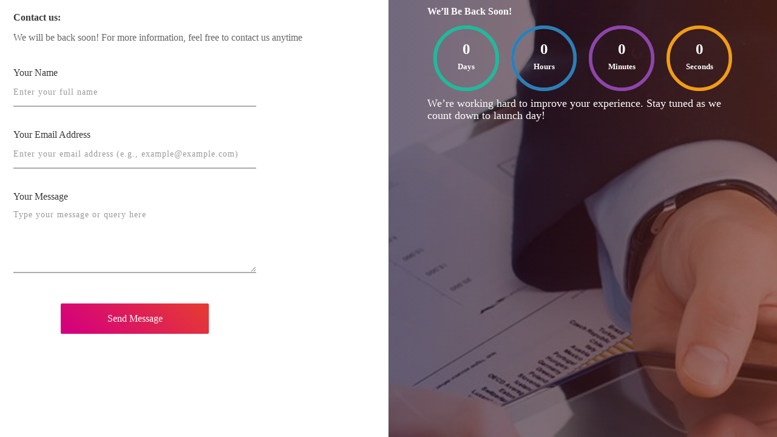

--- FILE ---
content_type: text/html; charset=UTF-8
request_url: https://www.sharmaconsultants.com/elementor-2505/
body_size: 4595
content:
<!DOCTYPE HTML>
<html lang="en">

<head>
    <title>Sharma Consultants</title>
    <meta charset="UTF-8">
    <meta name="viewport" content="width=device-width, initial-scale=1">
    <title>Sharma Consultants</title>
<meta name='robots' content='max-image-preview:large' />
	<style>img:is([sizes="auto" i], [sizes^="auto," i]) { contain-intrinsic-size: 3000px 1500px }</style>
	<link rel='dns-prefetch' href='//sharmaconsultants.com' />
<link rel='dns-prefetch' href='//fonts.googleapis.com' />
<style id="vamtam-theme-options">body {--vamtam-body-link-regular:#000000CC;
--vamtam-body-link-visited:#000000CC;
--vamtam-body-link-hover:#B4E717;
--vamtam-body-link-active:#B4E717;
--vamtam-input-border-radius:9px 9px 9px 9px;
--vamtam-input-border-color:#0000001A;
--vamtam-btn-text-color:#FFFFFF;
--vamtam-btn-hover-text-color:#1C4B42;
--vamtam-btn-bg-color:#1C4B42;
--vamtam-btn-hover-bg-color:#B4E717;
--vamtam-btn-border-radius:100px 100px 100px 100px;
--vamtam-site-max-width:1280px;
--vamtam-icon-flag:'\e91b';
--vamtam-icon-heart:'\e91d';
--vamtam-icon-pay:'\e91e';
--vamtam-icon-rocket:'\e91f';
--vamtam-icon-layers:'\e914';
--vamtam-icon-mail:'\e915';
--vamtam-icon-pie:'\e916';
--vamtam-icon-pin:'\e917';
--vamtam-icon-star:'\e918';
--vamtam-icon-trust:'\e919';
--vamtam-icon-stats:'\e900';
--vamtam-icon-sign-star:'\e901';
--vamtam-icon-layer:'\e908';
--vamtam-icon-graph:'\e909';
--vamtam-icon-fusion:'\e90a';
--vamtam-icon-finance:'\e90b';
--vamtam-icon-circles:'\e90d';
--vamtam-icon-building:'\e90e';
--vamtam-icon-bubble-finance:'\e90f';
--vamtam-icon-ai:'\e913';
--vamtam-icon-quote:'\e903';
--vamtam-icon-check:'\e91c';
--vamtam-icon-arrow-up:'\e910';
--vamtam-icon-arrow-link-down:'\e91a';
--vamtam-icon-arrow-link-up:'\e911';
--vamtam-icon-arrow-dawn:'\e912';
--vamtam-icon-search:'\e902';
--vamtam-icon-close:'\e90c';
--vamtam-icon-nav:'\e906';
--vamtam-icon-minus:'\e907';
--vamtam-icon-plus:'\e904';
--vamtam-loading-animation:url('https://sharmaconsultants.com/wp-content/themes/finovate/vamtam/assets/images/loader-ring.gif');
}</style><link rel='stylesheet' id='fonts-googleapis-Open-Sans-css' href='//fonts.googleapis.com/css?family=Open+Sans:400,700%7CPoppins:400,500' type='text/css' media='all' />
<link rel='stylesheet' id='font-awesome-css' href='https://sharmaconsultants.com/wp-content/plugins/wp-maintenance-mode-site-under-construction/assets/css/font-awesome-4.7.0/css/font-awesome.min.css' type='text/css' media='all' />
<link rel='stylesheet' id='bootstrap-min-css' href='https://sharmaconsultants.com/wp-content/plugins/wp-maintenance-mode-site-under-construction/assets/css/bootstrap.min.css?r=1' type='text/css' media='all' />
<link rel='stylesheet' id='jquery-classycountdown-css' href='https://sharmaconsultants.com/wp-content/plugins/wp-maintenance-mode-site-under-construction/assets/css/jquery.classycountdown.css' type='text/css' media='all' />
<link rel='stylesheet' id='styles-css' href='https://sharmaconsultants.com/wp-content/plugins/wp-maintenance-mode-site-under-construction/assets/css/styles.css?x=4' type='text/css' media='all' />
<link rel='stylesheet' id='responsive-css' href='https://sharmaconsultants.com/wp-content/plugins/wp-maintenance-mode-site-under-construction/assets/css/responsive.css?x=5' type='text/css' media='all' />
<link rel='stylesheet' id='wpr-text-animations-css-css' href='https://sharmaconsultants.com/wp-content/plugins/royal-elementor-addons/assets/css/lib/animations/text-animations.min.css?ver=1.7.1031' type='text/css' media='all' />
<link rel='stylesheet' id='wpr-addons-css-css' href='https://sharmaconsultants.com/wp-content/plugins/royal-elementor-addons/assets/css/frontend.min.css?ver=1.7.1031' type='text/css' media='all' />
<link rel='stylesheet' id='font-awesome-5-all-css' href='https://sharmaconsultants.com/wp-content/plugins/elementor/assets/lib/font-awesome/css/all.min.css?ver=1.7.1031' type='text/css' media='all' />
<link rel='stylesheet' id='vamtam-front-all-css' href='https://sharmaconsultants.com/wp-content/themes/finovate/vamtam/assets/css/dist/elementor/elementor-all.css?ver=6.8.2' type='text/css' media='all' />
<style id='vamtam-front-all-inline-css' type='text/css'>

			@font-face {
				font-family: 'icomoon';
				src: url(https://sharmaconsultants.com/wp-content/themes/finovate/vamtam/assets/fonts/icons/icomoon.woff2) format('woff2'),
					 url( https://sharmaconsultants.com/wp-content/themes/finovate/vamtam/assets/fonts/icons/icomoon.woff) format('woff'),
					 url(https://sharmaconsultants.com/wp-content/themes/finovate/vamtam/assets/fonts/icons/icomoon.ttf) format('ttf');
				font-weight: normal;
				font-style: normal;
				font-display: swap;
			}
		
			@font-face {
				font-family: 'vamtam-theme';
				src: url(https://sharmaconsultants.com/wp-content/themes/finovate/vamtam/assets/fonts/theme-icons/theme-icons.woff2) format('woff2'),
					url(https://sharmaconsultants.com/wp-content/themes/finovate/vamtam/assets/fonts/theme-icons/theme-icons.woff) format('woff');
				font-weight: normal;
				font-style: normal;
				font-display: swap;
			}
		
</style>
<link rel='stylesheet' id='vamtam-theme-elementor-max-css' href='https://sharmaconsultants.com/wp-content/themes/finovate/vamtam/assets/css/dist/elementor/responsive/elementor-max.css?ver=6.8.2' type='text/css' media='(min-width: 1025px)' />
<link rel='stylesheet' id='vamtam-theme-elementor-below-max-css' href='https://sharmaconsultants.com/wp-content/themes/finovate/vamtam/assets/css/dist/elementor/responsive/elementor-below-max.css?ver=6.8.2' type='text/css' media='(max-width: 1024px)' />
<link rel='stylesheet' id='vamtam-theme-elementor-small-css' href='https://sharmaconsultants.com/wp-content/themes/finovate/vamtam/assets/css/dist/elementor/responsive/elementor-small.css?ver=6.8.2' type='text/css' media='(max-width: 767px)' />
<script type="text/javascript" data-cfasync="false" src="https://sharmaconsultants.com/wp-includes/js/jquery/jquery.min.js?ver=3.7.1" id="jquery-core-js"></script>
<script type="text/javascript" data-cfasync="false" src="https://sharmaconsultants.com/wp-includes/js/jquery/jquery-migrate.min.js?ver=3.4.1" id="jquery-migrate-js"></script>
<script type="text/javascript" id="contactform-script-js-extra">
/* <![CDATA[ */
var ajax_object = {"ajax_url":"https:\/\/sharmaconsultants.com\/wp-admin\/admin-ajax.php"};
/* ]]> */
</script>
<script type="text/javascript" src="https://sharmaconsultants.com/wp-content/plugins/wp-maintenance-mode-site-under-construction/assets/js/contactform.js?ver=6.8.2" id="contactform-script-js"></script>
<meta name="generator" content="Elementor 3.31.3; features: e_element_cache; settings: css_print_method-external, google_font-enabled, font_display-swap">
<style id="wpr_lightbox_styles">
				.lg-backdrop {
					background-color: rgba(0,0,0,0.6) !important;
				}
				.lg-toolbar,
				.lg-dropdown {
					background-color: rgba(0,0,0,0.8) !important;
				}
				.lg-dropdown:after {
					border-bottom-color: rgba(0,0,0,0.8) !important;
				}
				.lg-sub-html {
					background-color: rgba(0,0,0,0.8) !important;
				}
				.lg-thumb-outer,
				.lg-progress-bar {
					background-color: #444444 !important;
				}
				.lg-progress {
					background-color: #a90707 !important;
				}
				.lg-icon {
					color: #efefef !important;
					font-size: 20px !important;
				}
				.lg-icon.lg-toogle-thumb {
					font-size: 24px !important;
				}
				.lg-icon:hover,
				.lg-dropdown-text:hover {
					color: #ffffff !important;
				}
				.lg-sub-html,
				.lg-dropdown-text {
					color: #efefef !important;
					font-size: 14px !important;
				}
				#lg-counter {
					color: #efefef !important;
					font-size: 14px !important;
				}
				.lg-prev,
				.lg-next {
					font-size: 35px !important;
				}

				/* Defaults */
				.lg-icon {
				background-color: transparent !important;
				}

				#lg-counter {
				opacity: 0.9;
				}

				.lg-thumb-outer {
				padding: 0 10px;
				}

				.lg-thumb-item {
				border-radius: 0 !important;
				border: none !important;
				opacity: 0.5;
				}

				.lg-thumb-item.active {
					opacity: 1;
				}
	         </style>    <style>
    /* General Reset */
    * {
        margin: 0;
        padding: 0;
        box-sizing: border-box;
    }

    /* Body */
    html,
    body {
        overflow: hidden;
    }
    </style>
</head>


<body>
    <div class="main-area" style="overflow : hidden ;">
        <div class="container-fluid full-height position-static">
                        <!-- Left Section (Contact Form) -->
            <section class="left-section col full-height">
                <div class="display-table">
                    <div class="main-content" style="padding: 10px;">
                        <h3 class="title">
                            <b>Contact us:</b></h3>
                        <p>We will be back soon! For more information, feel free to contact us anytime                        </p>
                        <div class="email-input-area">
                            <form class="contact2-form validate-form" id="contactform">
                                <div class="wrap-input2 validate-input" data-validate="Name is required">
                                    <label for="name">Your Name</label>
                                    <input class="input2" id="name" type="text" name="name"
                                        placeholder="Enter your full name">
                                    <span class="focus-input2"></span>
                                </div>
                                <div class="wrap-input2 validate-input"
                                    data-validate="Valid email is required: ex@abc.xyz">
                                    <label for="email">Your Email Address</label>
                                    <input class="input2" id="email" type="text" name="email"
                                        placeholder="Enter your email address (e.g., example@example.com)">
                                    <span class="focus-input2"></span>
                                </div>
                                <div class="wrap-input2 validate-input" data-validate="Message is required">
                                    <label for="message">Your Message</label>
                                    <textarea class="input2" name="message" id="message"
                                        placeholder="Type your message or query here"></textarea>
                                    <span class="focus-input2"></span>
                                </div>
                                <div id="contact-msg"></div>
                                <div class="container-contact2-form-btn">
                                    <div class="wrap-contact2-form-btn">
                                        <div class="contact2-form-bgbtn"></div>
                                        <button class="contact2-form-btn" id="contactbutton">
                                            Send Message                                        </button>
                                    </div>
                                </div>
                                <input type="hidden" id="_acf_nonce" name="_acf_nonce" value="b1f96e038f" /><input type="hidden" name="_wp_http_referer" value="/elementor-2505/" />                                <input type="hidden" name="action" value="contactform_action" />
                            </form>
                        </div><!-- email-input-area -->
                    </div><!-- main-content -->
                </div><!-- display-table -->
            </section><!-- left-section -->

                        <!-- Right Section (Background Image with Countdown Timer) -->
            <section class="right-section half_width_mode"  style="background-image: url(https://sharmaconsultants.com/wp-content/uploads/2025/07/image.png)"
                                <div class="display-table center-text">
                    <div class="display-table-cell">
                        <div id="rounded-countdown">
                            <h3 class="title responsive_title">
                                <b>We’ll Be Back Soon!</b></h3>
                                                        <div class="countdown" data-remaining-sec="-8039455"></div>
                            <p class="des responsive_des" style="font-size: 18px;">
                                We’re working hard to improve your experience. Stay tuned as we count down to launch day!</p>
                        </div>
                        <div class="cta-buttons">
                                                    </div>

                    </div>
                </div>

                <style>
                .cta-buttons {
                    display: flex;
                    justify-content: center;
                    gap: 20px;
                    margin-top: 30px;
                }

                .cta-button {
                    display: inline-block;
                    padding: 8px 30px;
                    background-color: #007BFF;
                    color: #FFFFFF;
                    text-decoration: none;
                    border-radius: 4px;
                    font-size: 14px;
                    transition: background-color 0.3s ease, transform 0.2s ease;
                    text-align: center;
                    min-width: 100px;
                }

                .cta-button:hover {
                    background-color: #0056b3;
                    transform: scale(1.05);
                }
                </style>
            </section><!-- right-section -->
            
    </div>
    </div>

    </div>
        
<div id="scroll-to-top" class="vamtam-scroll-to-top">
    <div id="scroll-to-top-text">top</div>
</div>


<script type="speculationrules">
{"prefetch":[{"source":"document","where":{"and":[{"href_matches":"\/*"},{"not":{"href_matches":["\/wp-*.php","\/wp-admin\/*","\/wp-content\/uploads\/*","\/wp-content\/*","\/wp-content\/plugins\/*","\/wp-content\/themes\/finovate\/*","\/*\\?(.+)"]}},{"not":{"selector_matches":"a[rel~=\"nofollow\"]"}},{"not":{"selector_matches":".no-prefetch, .no-prefetch a"}}]},"eagerness":"conservative"}]}
</script>
<script>
jQuery(document).ready(function($) {
    $('#toggle-maintenance-mode').on('click', function(e) {
        e.preventDefault();

        $.ajax({
            url: 'https://sharmaconsultants.com/wp-admin/admin-ajax.php',
            method: 'POST',
            data: {
                action: 'toggle_maintenance_mode',
                _ajax_nonce: 'c2a0db9f44',
            },
            success: function(response) {
                if (response.success) {
                    // Display the message
                    const message = $('<div>', {
                        text: response.data.message,
                        css: {
                            position: 'fixed',
                            top: '50%',
                            left: '50%',
                            transform: 'translate(-50%, -50%)',
                            background: '#323232',
                            color: '#fff',
                            padding: '20px 40px',
                            fontSize: '16px',
                            fontWeight: 'bold',
                            textAlign: 'center',
                            borderRadius: '8px',
                            boxShadow: '0px 4px 6px rgba(0,0,0,0.3)',
                            zIndex: 9999,
                        },
                    }).appendTo('body');

                    setTimeout(function() {
                        message.fadeOut(500, function() {
                            $(this).remove();
                            location
                                .reload(); // Reload the page after the message fades out
                        });
                    }, 3000);
                } else {
                    alert(response.data.message || 'An error occurred.');
                }
            },
            error: function() {
                alert('An unexpected error occurred.');
            },
        });
    });
});
</script>
<script type="text/javascript" src="https://sharmaconsultants.com/wp-content/plugins/royal-elementor-addons/assets/js/lib/particles/particles.js?ver=3.0.6" id="wpr-particles-js"></script>
<script type="text/javascript" src="https://sharmaconsultants.com/wp-content/plugins/royal-elementor-addons/assets/js/lib/jarallax/jarallax.min.js?ver=1.12.7" id="wpr-jarallax-js"></script>
<script type="text/javascript" src="https://sharmaconsultants.com/wp-content/plugins/royal-elementor-addons/assets/js/lib/parallax/parallax.min.js?ver=1.0" id="wpr-parallax-hover-js"></script>
<script type="text/javascript" id="vamtam-all-js-extra">
/* <![CDATA[ */
var VAMTAM_FRONT = {"ajaxurl":"https:\/\/sharmaconsultants.com\/wp-admin\/admin-ajax.php","jspath":"https:\/\/sharmaconsultants.com\/wp-content\/themes\/finovate\/vamtam\/assets\/js\/","max_breakpoint":"1025","medium_breakpoint":"768","content_width":"1280","enable_ajax_add_to_cart":"","widget_mods_list":{"nested-accordion":{"label":"Accordion"},"button":{"label":"Button"},"icon":{"label":"Icon"},"icon-list":{"label":"Icon List"},"container":{"label":"Container"},"loop-grid":{"label":"Loop Grid"},"nav-menu":{"label":"Nav Menu"},"nested-tabs":{"label":"Tabs"},"form":{"label":"Form"},"toggle":{"label":"Toggle"},"post-comments":{"label":"Post Comments"},"search":{"label":"Search"}}};
/* ]]> */
</script>
<script type="text/javascript" src="https://sharmaconsultants.com/wp-content/themes/finovate/vamtam/assets/js/all.min.js?ver=6.8.2" id="vamtam-all-js"></script>
<script type="text/javascript" src="https://sharmaconsultants.com/wp-content/plugins/wp-maintenance-mode-site-under-construction/assets/js/tether.min.js" id="tether-min-js"></script>
<script type="text/javascript" src="https://sharmaconsultants.com/wp-content/plugins/wp-maintenance-mode-site-under-construction/assets/js/jquery.classycountdown.js" id="jquery-classycountdown-js"></script>
<script type="text/javascript" src="https://sharmaconsultants.com/wp-content/plugins/wp-maintenance-mode-site-under-construction/assets/js/jquery.knob.js" id="jquery-knob-js"></script>
<script type="text/javascript" src="https://sharmaconsultants.com/wp-content/plugins/wp-maintenance-mode-site-under-construction/assets/js/jquery.throttle.js" id="jquery-throttle-js"></script>
<script type="text/javascript" src="https://sharmaconsultants.com/wp-content/plugins/wp-maintenance-mode-site-under-construction/assets/js/scripts.js" id="scripts-js"></script>
<script type="text/javascript" src="https://sharmaconsultants.com/wp-content/plugins/royal-elementor-addons/assets/js/lib/perfect-scrollbar/perfect-scrollbar.min.js?ver=0.4.9" id="wpr-popup-scroll-js-js"></script>
    <style>
    .cta-buttons {
        display: flex;
        justify-content: center;
        gap: 20px;
        margin-top: 30px;
    }

    .cta-button {
        display: inline-block;
        padding: 8px 30px;
        /* Reduced height, increased width */
        background-color: #007BFF;
        color: #FFFFFF;
        text-decoration: none;
        border-radius: 4px;
        /* Less curve */
        font-size: 14px;
        /* Adjust font size if needed */
        transition: background-color 0.3s ease, transform 0.2s ease;
        text-align: center;
        min-width: 100px;
        /* Ensures buttons are consistently wider */
    }

    .cta-button:hover {
        background-color: #0056b3;
        transform: scale(1.05);
    }
    </style>
</body>


</html>


--- FILE ---
content_type: text/css
request_url: https://sharmaconsultants.com/wp-content/themes/finovate/vamtam/assets/css/dist/elementor/elementor-all.css?ver=6.8.2
body_size: 14411
content:
/*
	Elementor-specific rules and overrides.
*/
body {
  --vamtam-accent-color-1: var(--e-global-color-vamtam_accent_1);
  --vamtam-accent-color-1-hc: hsl(from var(--e-global-color-vamtam_accent_1) h 0 calc(100 - round(calc(l + 10), 100)));
  --vamtam-accent-color-2: var(--e-global-color-vamtam_accent_2);
  --vamtam-accent-color-2-hc: hsl(from var(--e-global-color-vamtam_accent_2) h 0 calc(100 - round(calc(l + 10), 100)));
  --vamtam-accent-color-3: var(--e-global-color-vamtam_accent_3);
  --vamtam-accent-color-3-hc: hsl(from var(--e-global-color-vamtam_accent_3) h 0 calc(100 - round(calc(l + 10), 100)));
  --vamtam-accent-color-4: var(--e-global-color-vamtam_accent_4);
  --vamtam-accent-color-4-hc: hsl(from var(--e-global-color-vamtam_accent_4) h 0 calc(100 - round(calc(l + 10), 100)));
  --vamtam-accent-color-5: var(--e-global-color-vamtam_accent_5);
  --vamtam-accent-color-5-hc: hsl(from var(--e-global-color-vamtam_accent_5) h 0 calc(100 - round(calc(l + 10), 100)));
  --vamtam-accent-color-6: var(--e-global-color-vamtam_accent_6);
  --vamtam-accent-color-6-hc: hsl(from var(--e-global-color-vamtam_accent_6) h 0 calc(100 - round(calc(l + 10), 100)));
  --vamtam-accent-color-7: var(--e-global-color-vamtam_accent_7);
  --vamtam-accent-color-7-hc: hsl(from var(--e-global-color-vamtam_accent_7) h 0 calc(100 - round(calc(l + 10), 100)));
  --vamtam-accent-color-8: var(--e-global-color-vamtam_accent_8);
  --vamtam-accent-color-8-hc: hsl(from var(--e-global-color-vamtam_accent_8) h 0 calc(100 - round(calc(l + 10), 100)));
  --vamtam-primary-font-color: var(--e-global-color-vamtam_primary_font_color);
  --vamtam-primary-font-font-size: var(--e-global-typography-vamtam_primary_font-font-size);
  --vamtam-primary-font-font-family: var(--e-global-typography-vamtam_primary_font-font-family);
  --vamtam-primary-font-font-weight: var(--e-global-typography-vamtam_primary_font-font-weight);
  --vamtam-primary-font-font-style: var(--e-global-typography-vamtam_primary_font-font-style);
  --vamtam-primary-font-text-transform: var(--e-global-typography-vamtam_primary_font-text-transform);
  --vamtam-primary-font-text-decoration: var(--e-global-typography-vamtam_primary_font-text-decoration);
  --vamtam-h1-color: var(--e-global-color-vamtam_h1_color);
  --vamtam-h1-font-size: var(--e-global-typography-vamtam_h1-font-size);
  --vamtam-h1-font-family: var(--e-global-typography-vamtam_h1-font-family);
  --vamtam-h1-font-weight: var(--e-global-typography-vamtam_h1-font-weight);
  --vamtam-h1-font-style: var(--e-global-typography-vamtam_h1-font-style);
  --vamtam-h1-text-transform: var(--e-global-typography-vamtam_h1-text-transform);
  --vamtam-h1-text-decoration: var(--e-global-typography-vamtam_h1-text-decoration);
  --vamtam-h2-color: var(--e-global-color-vamtam_h2_color);
  --vamtam-h2-font-size: var(--e-global-typography-vamtam_h2-font-size);
  --vamtam-h2-font-family: var(--e-global-typography-vamtam_h2-font-family);
  --vamtam-h2-font-weight: var(--e-global-typography-vamtam_h2-font-weight);
  --vamtam-h2-font-style: var(--e-global-typography-vamtam_h2-font-style);
  --vamtam-h2-text-transform: var(--e-global-typography-vamtam_h2-text-transform);
  --vamtam-h2-text-decoration: var(--e-global-typography-vamtam_h2-text-decoration);
  --vamtam-h3-color: var(--e-global-color-vamtam_h3_color);
  --vamtam-h3-font-size: var(--e-global-typography-vamtam_h3-font-size);
  --vamtam-h3-font-family: var(--e-global-typography-vamtam_h3-font-family);
  --vamtam-h3-font-weight: var(--e-global-typography-vamtam_h3-font-weight);
  --vamtam-h3-font-style: var(--e-global-typography-vamtam_h3-font-style);
  --vamtam-h3-text-transform: var(--e-global-typography-vamtam_h3-text-transform);
  --vamtam-h3-text-decoration: var(--e-global-typography-vamtam_h3-text-decoration);
  --vamtam-h4-color: var(--e-global-color-vamtam_h4_color);
  --vamtam-h4-font-size: var(--e-global-typography-vamtam_h4-font-size);
  --vamtam-h4-font-family: var(--e-global-typography-vamtam_h4-font-family);
  --vamtam-h4-font-weight: var(--e-global-typography-vamtam_h4-font-weight);
  --vamtam-h4-font-style: var(--e-global-typography-vamtam_h4-font-style);
  --vamtam-h4-text-transform: var(--e-global-typography-vamtam_h4-text-transform);
  --vamtam-h4-text-decoration: var(--e-global-typography-vamtam_h4-text-decoration);
  --vamtam-h5-color: var(--e-global-color-vamtam_h5_color);
  --vamtam-h5-font-size: var(--e-global-typography-vamtam_h5-font-size);
  --vamtam-h5-font-family: var(--e-global-typography-vamtam_h5-font-family);
  --vamtam-h5-font-weight: var(--e-global-typography-vamtam_h5-font-weight);
  --vamtam-h5-font-style: var(--e-global-typography-vamtam_h5-font-style);
  --vamtam-h5-text-transform: var(--e-global-typography-vamtam_h5-text-transform);
  --vamtam-h5-text-decoration: var(--e-global-typography-vamtam_h5-text-decoration);
  --vamtam-h6-color: var(--e-global-color-vamtam_h6_color);
  --vamtam-h6-font-size: var(--e-global-typography-vamtam_h6-font-size);
  --vamtam-h6-font-family: var(--e-global-typography-vamtam_h6-font-family);
  --vamtam-h6-font-weight: var(--e-global-typography-vamtam_h6-font-weight);
  --vamtam-h6-font-style: var(--e-global-typography-vamtam_h6-font-style);
  --vamtam-h6-text-transform: var(--e-global-typography-vamtam_h6-text-transform);
  --vamtam-h6-text-decoration: var(--e-global-typography-vamtam_h6-text-decoration);
  --vamtam-default-bg-color: #fff;
  --vamtam-default-line-color: var(--vamtam-accent-color-7);
  --vamtam-vertical-padding: 30px;
  --vamtam-no-border-link: none;
  --vamtam-border-radius: 0px;
  --vamtam-border-radius-oval: 0px;
  --vamtam-border-radius-small: 0px;
  --vamtam-sticky-header-bg-color: var(--e-global-color-vamtam_sticky_header_bg_color);
}
.icon,
.icon-a:after,
.icon-b:before {
  font-weight: normal !important;
  font-style: normal !important;
  speak: none;
  display: inline-block;
  min-width: 1em;
  line-height: 1;
  -webkit-font-smoothing: antialiased;
  -moz-osx-font-smoothing: grayscale;
}
.vamtam-limited-layout .icon,
.vamtam-limited-layout .icon-a:after,
.vamtam-limited-layout .icon-b:before {
  font-family: 'icomoon';
}
.theme.icon,
.theme.icon-a:after,
.theme.icon-b:before {
  font-family: 'vamtam-theme' !important;
}
.custom.icon,
.custom.icon-a:after,
.custom.icon-b:before {
  font-family: 'vamtam-custom-icons' !important;
}
.icon[data-icon]:before,
.icon-b:before,
.icon-a:after {
  content: " " attr(data-icon) " ";
}
.icon-b.icon-a:before {
  content: " " attr(data-iconb) " ";
}
.icon-b.icon-a:after {
  content: " " attr(data-icona) " ";
}
/**
 * html5doctor.com Reset Stylesheet (Eric Meyer's Reset Reloaded + HTML5 baseline)
 * v1.6.1 2010-09-17 | Authors: Eric Meyer & Richard Clark
 * html5doctor.com/html-5-reset-stylesheet/
 */
html,
body,
div,
span,
object,
iframe,
h1,
h2,
h3,
h4,
h5,
h6,
p,
blockquote,
pre,
abbr,
address,
cite,
code,
del,
dfn,
em,
img,
ins,
kbd,
q,
samp,
small,
strong,
sub,
sup,
var,
b,
i,
dl,
dt,
dd,
ol,
ul,
li,
fieldset,
form,
label,
legend,
table,
caption,
tbody,
tfoot,
thead,
tr,
th,
td,
article,
aside,
canvas,
details,
figcaption,
figure,
footer,
header,
hgroup,
menu,
nav,
section,
summary,
time,
mark,
audio,
video {
  margin: 0;
  padding: 0;
  border: 0;
  font-size: 100%;
  font: inherit;
  vertical-align: baseline;
}
html {
  overflow-y: scroll;
}
html,
body {
  -webkit-tap-highlight-color: rgba(0, 0, 0, 0);
  -webkit-text-size-adjust: 100%;
  -webkit-overflow-scrolling: touch;
}
article,
aside,
details,
figcaption,
figure,
footer,
header,
hgroup,
menu,
nav,
section {
  display: block;
}
blockquote,
q {
  quotes: none;
}
blockquote:after,
q:before,
q:after {
  content: "";
  content: none;
}
ins {
  color: var(--vamtam-accent-color-6);
  text-decoration: none;
}
mark {
  background-color: #ffffbd;
  color: #000;
  font-weight: bold;
  padding: 0px 5px;
}
del {
  color: inherit;
  opacity: 0.5;
  text-decoration: line-through;
}
abbr[title],
dfn[title] {
  border-bottom: 1px dotted;
  cursor: help;
}
table {
  border-collapse: collapse;
  border-spacing: 0;
}
hr {
  display: block;
  height: 1px;
  border: 0;
  border-top: 1px solid #ccc;
  margin: 1em 0;
  padding: 0;
  clear: both;
}
input,
select {
  vertical-align: middle;
}
/**
 * Font normalization
 */
html {
  line-height: 1.15;
  /* 1 */
  -webkit-text-size-adjust: 100%;
  /* 2 */
}
select,
input,
textarea,
button {
  font: 100%/1.15 inherit;
}
/* Normalize monospace sizing:
   en.wikipedia.org/wiki/MediaWiki_talk:Common.css/Archive_11#Teletype_style_fix_for_Chrome */
pre,
code,
kbd,
samp {
  font-family: monospace, sans-serif;
}
:disabled {
  cursor: not-allowed;
}
/**
 * Minimal base styles.
 */
/* Accessible focus treatment: people.opera.com/patrickl/experiments/keyboard/test */
a:hover,
a:active {
  outline: none;
}
/* Remove margins for navigation lists */
nav ul,
nav li {
  margin: 0;
  list-style: none;
  list-style-image: none;
}
small {
  font-size: 85%;
}
b,
strong,
th {
  font-weight: bold;
}
td {
  vertical-align: top;
}
/* Set sub, sup without affecting line-height: gist.github.com/413930 */
sub,
sup {
  font-size: 75%;
  line-height: 0;
  position: relative;
}
sup {
  top: -0.5em;
}
sub {
  bottom: -0.25em;
}
pre {
  /* www.pathf.com/blogs/2008/05/formatting-quoted-code-in-blog-posts-css21-white-space-pre-wrap/ */
  white-space: pre;
  white-space: pre-wrap;
  word-wrap: break-word;
  padding: 15px;
}
textarea {
  overflow: auto;
}
/* www.sitepoint.com/blogs/2010/08/20/ie-remove-textarea-scrollbars/ */
/* Align checkboxes, radios, text inputs with their label by: Thierry Koblentz tjkdesign.com/ez-css/css/base.css  */
input[type="radio"] {
  vertical-align: text-bottom;
}
input[type="checkbox"] {
  vertical-align: middle;
}
/* Hand cursor on clickable input elements */
label,
input[type="button"],
input[type="submit"],
input[type="image"],
button {
  cursor: pointer;
}
button,
input,
select,
textarea {
  /* Webkit browsers add a 2px margin outside the chrome of form elements */
  margin: 0;
  box-shadow: none;
  border-radius: 0;
}
button {
  padding: 0;
}
button,
input[type="button"],
input[type="submit"] {
  -webkit-appearance: none;
  background-image: none;
}
/* Make buttons play nice in IE:
   www.viget.com/inspire/styling-the-button-element-in-internet-explorer/ */
button {
  width: auto;
  overflow: visible;
}
select,
input,
textarea {
  color: #444;
}
/* For image replacement */
.ir {
  display: block;
  text-indent: -999em;
  overflow: hidden;
  background-repeat: no-repeat;
  text-align: start;
  direction: ltr;
}
/* Hide for both screenreaders and browsers:
   css-discuss.incutio.com/wiki/Screenreader_Visibility */
.hidden {
  display: none;
  visibility: hidden;
}
/* Hide only visually, but have it available for screenreaders: by Jon Neal.
  www.webaim.org/techniques/css/invisiblecontent/  &  j.mp/visuallyhidden */
.screen-reader-text,
.visuallyhidden {
  border: 0;
  clip: rect(0 0 0 0);
  height: 1px;
  margin: -1px;
  overflow: hidden;
  padding: 0;
  position: absolute;
  width: 1px;
}
/* Extends the .visuallyhidden class to allow the element to be focusable when navigated to via the keyboard: drupal.org/node/897638 */
.visuallyhidden.focusable:active,
.visuallyhidden.focusable:focus {
  clip: auto;
  height: auto;
  margin: 0;
  overflow: visible;
  position: static;
  width: auto;
}
/* Hide visually and from screenreaders, but maintain layout */
.invisible {
  visibility: hidden;
}
html.no-js .nojs-hide {
  display: none;
}
/* Clearfix */
/* Absolute Fill Container */
/* buttons */
/* Fonts */
/* !! Attention !!
	When you use this rule, remember to add the relevant equivalent styles
	to layout-below-max.less (tablet) and layout-small.less (phone).
*/
.vamtam-font-primary-font,
body,
.elementor-widget-post-comments.vamtam-has-theme-widget-styles .comments #cancel-comment-reply-link,
.elementor-widget-post-comments.vamtam-has-theme-widget-styles .woocommerce #reviews #comments #cancel-comment-reply-link,
.elementor-widget-post-comments.vamtam-has-theme-widget-styles #commentform {
  font: var( --e-global-typography-vamtam_primary_font-font-weight, normal ) var( --e-global-typography-vamtam_primary_font-font-style, normal ) var( --e-global-typography-vamtam_primary_font-font-size )/var( --e-global-typography-vamtam_primary_font-line-height ) var( --e-global-typography-vamtam_primary_font-font-family );
  letter-spacing: var( --e-global-typography-vamtam_primary_font-letter-spacing, normal );
  text-transform: var( --e-global-typography-vamtam_primary_font-transform, none );
  -webkit-text-decoration: var( --e-global-typography-vamtam_primary_font-decoration, none );
          text-decoration: var( --e-global-typography-vamtam_primary_font-decoration, none );
}
.vamtam-font-h1,
h1,
.font-h1 {
  font: var( --e-global-typography-vamtam_h1-font-weight, normal ) var( --e-global-typography-vamtam_h1-font-style, normal ) var( --e-global-typography-vamtam_h1-font-size )/var( --e-global-typography-vamtam_h1-line-height ) var( --e-global-typography-vamtam_h1-font-family );
  letter-spacing: var( --e-global-typography-vamtam_h1-letter-spacing, normal );
  text-transform: var( --e-global-typography-vamtam_h1-transform, none );
  -webkit-text-decoration: var( --e-global-typography-vamtam_h1-decoration, none );
          text-decoration: var( --e-global-typography-vamtam_h1-decoration, none );
}
.vamtam-font-h2,
h2,
.font-h2,
.vamtam-is-wishlist .vamtam-box-outer-padding .page-header h1 {
  font: var( --e-global-typography-vamtam_h2-font-weight, normal ) var( --e-global-typography-vamtam_h2-font-style, normal ) var( --e-global-typography-vamtam_h2-font-size )/var( --e-global-typography-vamtam_h2-line-height ) var( --e-global-typography-vamtam_h2-font-family );
  letter-spacing: var( --e-global-typography-vamtam_h2-letter-spacing, normal );
  text-transform: var( --e-global-typography-vamtam_h2-transform, none );
  -webkit-text-decoration: var( --e-global-typography-vamtam_h2-decoration, none );
          text-decoration: var( --e-global-typography-vamtam_h2-decoration, none );
}
.vamtam-font-h3,
h3,
.font-h3,
.woosw-popup .woosw-popup-inner .woosw-popup-content .woosw-popup-content-mid .woosw-popup-content-mid-message {
  font: var( --e-global-typography-vamtam_h3-font-weight, normal ) var( --e-global-typography-vamtam_h3-font-style, normal ) var( --e-global-typography-vamtam_h3-font-size )/var( --e-global-typography-vamtam_h3-line-height ) var( --e-global-typography-vamtam_h3-font-family );
  letter-spacing: var( --e-global-typography-vamtam_h3-letter-spacing, normal );
  text-transform: var( --e-global-typography-vamtam_h3-transform, none );
  -webkit-text-decoration: var( --e-global-typography-vamtam_h3-decoration, none );
          text-decoration: var( --e-global-typography-vamtam_h3-decoration, none );
}
.vamtam-font-h4,
h4,
.font-h4,
.woosw-popup.woosw-message .woosw-popup-inner .woosw-popup-content .woosw-popup-content-top {
  font: var( --e-global-typography-vamtam_h4-font-weight, normal ) var( --e-global-typography-vamtam_h4-font-style, normal ) var( --e-global-typography-vamtam_h4-font-size )/var( --e-global-typography-vamtam_h4-line-height ) var( --e-global-typography-vamtam_h4-font-family );
  letter-spacing: var( --e-global-typography-vamtam_h4-letter-spacing, normal );
  text-transform: var( --e-global-typography-vamtam_h4-transform, none );
  -webkit-text-decoration: var( --e-global-typography-vamtam_h4-decoration, none );
          text-decoration: var( --e-global-typography-vamtam_h4-decoration, none );
}
.vamtam-font-h5,
h5,
.font-h5 {
  font: var( --e-global-typography-vamtam_h5-font-weight, normal ) var( --e-global-typography-vamtam_h5-font-style, normal ) var( --e-global-typography-vamtam_h5-font-size )/var( --e-global-typography-vamtam_h5-line-height ) var( --e-global-typography-vamtam_h5-font-family );
  letter-spacing: var( --e-global-typography-vamtam_h5-letter-spacing, normal );
  text-transform: var( --e-global-typography-vamtam_h5-transform, none );
  -webkit-text-decoration: var( --e-global-typography-vamtam_h5-decoration, none );
          text-decoration: var( --e-global-typography-vamtam_h5-decoration, none );
}
.vamtam-font-h6,
h6,
.font-h6,
#scroll-to-top-text {
  font: var( --e-global-typography-vamtam_h6-font-weight, normal ) var( --e-global-typography-vamtam_h6-font-style, normal ) var( --e-global-typography-vamtam_h6-font-size )/var( --e-global-typography-vamtam_h6-line-height ) var( --e-global-typography-vamtam_h6-font-family );
  letter-spacing: var( --e-global-typography-vamtam_h6-letter-spacing, normal );
  text-transform: var( --e-global-typography-vamtam_h6-transform, none );
  -webkit-text-decoration: var( --e-global-typography-vamtam_h6-decoration, none );
          text-decoration: var( --e-global-typography-vamtam_h6-decoration, none );
}
/*

!! --- Don't remove when initializing a new theme. --- !!

These are general-purpose style fixes used across themes.

*/
body {
  --vamtam-widget-text-darker: #1b1b1b;
  --vamtam-widget-text-lighter: #383838;
  --vamtam-content-space-xxl: calc(var(--vamtam-content-space-l) * 2);
  --vamtam-content-space-xl: calc(var(--vamtam-content-space-l) * 1.5);
  --vamtam-content-space-l: min( 6vh, 50px );
  --vamtam-content-space-m: calc(var(--vamtam-content-space-l) * 0.4);
  --vamtam-content-space-s: calc(var(--vamtam-content-space-l) * 0.2);
  --vamtam-content-space-xs: calc(var(--vamtam-content-space-l) * 0.1);
  --vamtam-sidebar-content-margin: var(--vamtam-content-space-l);
  --vamtam-left-sidebar-width: 30%;
  --vamtam-right-sidebar-width: 30%;
}
body.elementor-editor-active .page-wrapper > article {
  overflow: visible;
}
.vamtam-video-frame iframe {
  display: block;
  margin: auto;
  max-width: 100%;
}
/* Trip Advisor Widget fix */
.cdsROW .cdsRating span {
  padding-top: 10px;
  display: inline-block;
}
.cdsROW.wide {
  margin: auto;
  border: solid 1px #6aa257;
  border-radius: 60px;
  padding: 5px 15px;
}
.rotatingrotation {
  transform: rotate(90deg);
  opacity: 0;
}
body.wpb-js-composer .wpb_start_animation.animated {
  -webkit-animation-iteration-count: 1 !important;
          animation-iteration-count: 1 !important;
}
.vamtam-responsive-wrapper {
  position: relative;
  width: 100%;
  opacity: 0;
  transition: opacity 0.2s ease-out;
}
.vamtam-responsive-wrapper.image-loaded {
  opacity: 1;
}
.vamtam-lazyload-noparent[srcset] {
  opacity: 0;
  transition: opacity 0.2s ease-out;
}
.vamtam-lazyload-noparent[srcset].image-loaded {
  opacity: 1;
}
html.ios-safari * {
  background-attachment: scroll !important;
}
:is(input, textarea) {
  transition-property: color, background;
  transition-duration: 0.3s;
  outline: none;
}
:is(input, textarea)::-webkit-input-placeholder {
  opacity: 1;
  font-weight: normal;
}
:is(input, textarea):-ms-input-placeholder {
  opacity: 1;
  font-weight: normal;
}
:is(input, textarea)::-ms-input-placeholder {
  opacity: 1;
  font-weight: normal;
}
:is(input, textarea)::placeholder {
  opacity: 1;
  font-weight: normal;
}
html,
body,
th,
td {
  color: var(--vamtam-widget-text-lighter);
}
.color-accent-1,
.hover-color-accent-1:hover {
  color: var(--vamtam-accent-color-1) !important;
}
.color-accent-2,
.hover-color-accent-2:hover {
  color: var(--vamtam-accent-color-2) !important;
}
.color-accent-3,
.hover-color-accent-3:hover {
  color: var(--vamtam-accent-color-3) !important;
}
.color-accent-4,
.hover-color-accent-4:hover {
  color: var(--vamtam-accent-color-4) !important;
}
.color-accent-5,
.hover-color-accent-5:hover {
  color: var(--vamtam-accent-color-5) !important;
}
.color-accent-6,
.hover-color-accent-6:hover {
  color: var(--vamtam-accent-color-6) !important;
}
.color-accent-7,
.hover-color-accent-7:hover {
  color: var(--vamtam-accent-color-7) !important;
}
.color-accent-8,
.hover-color-accent-8:hover {
  color: var(--vamtam-accent-color-8) !important;
}
p.has-large-font-size {
  font-size: 36px;
}
em {
  font-style: italic;
}
h1,
.color-h1 {
  color: var(--vamtam-h1-color);
}
h2,
.color-h2 {
  color: var(--vamtam-h2-color);
}
h3,
.color-h3 {
  color: var(--vamtam-h3-color);
}
h4,
.color-h4 {
  color: var(--vamtam-h4-color);
}
h5,
.color-h5 {
  color: var(--vamtam-h5-color);
}
h6,
.color-h6 {
  color: var(--vamtam-h6-color);
}
a,
.vamtam-is-link .elementor-image-box-title,
.vamtam-is-link .elementor-icon-box-title,
.elementor-widget-toggle .elementor-tab-title {
  text-decoration: none;
  color: var(--vamtam-body-link-regular);
  transition: all 0.3s;
}
a .icon.shortcode.use-hover,
.vamtam-is-link .elementor-image-box-title .icon.shortcode.use-hover,
.vamtam-is-link .elementor-icon-box-title .icon.shortcode.use-hover,
.elementor-widget-toggle .elementor-tab-title .icon.shortcode.use-hover {
  transition: all 0.3s ease-out;
  padding: 0.3em;
  border-radius: 20em;
  line-height: 1em;
}
a:where(:visited),
.vamtam-is-link .elementor-image-box-title:where(:visited),
.vamtam-is-link .elementor-icon-box-title:where(:visited),
.elementor-widget-toggle .elementor-tab-title:where(:visited) {
  color: var(--vamtam-body-link-visited);
}
a:active,
.vamtam-is-link .elementor-image-box-title:active,
.vamtam-is-link .elementor-icon-box-title:active,
.elementor-widget-toggle .elementor-tab-title:active {
  color: var(--vamtam-body-link-active);
}
a:hover,
.vamtam-is-link .elementor-image-box-title:hover,
.vamtam-is-link .elementor-icon-box-title:hover,
.elementor-widget-toggle .elementor-tab-title:hover {
  color: var(--vamtam-body-link-hover);
}
a:hover .icon.shortcode.use-hover,
.vamtam-is-link .elementor-image-box-title:hover .icon.shortcode.use-hover,
.vamtam-is-link .elementor-icon-box-title:hover .icon.shortcode.use-hover,
.elementor-widget-toggle .elementor-tab-title:hover .icon.shortcode.use-hover {
  color: var(--vamtam-body-link-hover) !important;
  background: var(--vamtam-accent-color-5);
}
.vamtam-is-link .elementor-image-box-title > a:hover,
.vamtam-is-link .elementor-icon-box-title > a:hover {
  color: var(--vamtam-body-link-hover);
}
.vamtam-is-link .elementor-image-box-title > a:hover .icon.shortcode.use-hover,
.vamtam-is-link .elementor-icon-box-title > a:hover .icon.shortcode.use-hover {
  color: var(--vamtam-body-link-hover) !important;
  background: var(--vamtam-accent-color-5);
}
.elementor-toggle .elementor-tab-title.elementor-active,
#elementor .elementor-toggle .elementor-tab-title.elementor-active {
  color: var(--vamtam-body-link-active);
}
.elementor-widget-toggle .elementor-tab-title a:hover,
#elementor .elementor-widget-toggle .elementor-tab-title a:hover {
  color: var(--vamtam-body-link-hover);
}
.vamtam-main a .icon.shortcode.border {
  color: var(--vamtam-body-link-regular);
}
.vamtam-main a:hover .icon.shortcode.border {
  border-color: var(--vamtam-body-link-hover);
  color: var(--vamtam-body-link-hover) !important;
}
p {
  margin: 0 0 1em 0;
}
p:empty {
  display: none;
}
strong,
b {
  font-weight: 700;
}
h1,
h2,
h3,
h4,
h5,
h6 {
  margin-top: 0.6em;
  margin-bottom: 0.3em;
}
.vamtam-font-smoothing :is(p, h1, h2, h3, h4, h5, h6, a, em, strong, i, b, u, s, span,
	sub, sup, mark, small, del, ins, q, blockquote, cite, dfn, abbr,
	address, time, code, pre) {
  -webkit-font-smoothing: antialiased;
  -moz-osx-font-smoothing: grayscale;
}
/*

!! --- Don't remove when initializing a new theme. --- !!

These are general-purpose style fixes used across themes.

*/
[class^="vamtam-theme-"],
[class*=" vamtam-theme-"] {
  /* use !important to prevent issues with browser extensions that change fonts */
  font-family: "theme-icons" !important;
  speak: none;
  font-style: normal;
  font-weight: normal;
  font-variant: normal;
  text-transform: none;
  line-height: 1;
  /* Better Font Rendering =========== */
  -webkit-font-smoothing: antialiased;
  -moz-osx-font-smoothing: grayscale;
}
.dialog-lightbox-widget.dialog-type-buttons.elementor-lightbox :is(.swiper-container, .swiper) * {
  box-sizing: border-box;
}
#elementor-lightbox.dialog-type-lightbox {
  z-index: 99999;
}
.elementor-lightbox .elementor-lightbox-image,
.elementor-lightbox .elementor-video-container {
  box-shadow: none;
  border-radius: 0;
}
.vamtam-popup-icon .dialog-close-button.dialog-lightbox-close-button .eicon-close {
  font-family: 'theme-icons';
}
.vamtam-popup-icon .dialog-close-button.dialog-lightbox-close-button .eicon-close::before {
  content: var(--vamtam-icon-close);
}
.vamtam-popup.dialog-lightbox-widget .dialog-lightbox-close-button .eicon-close {
  font-family: 'theme-icons';
}
.vamtam-popup.dialog-lightbox-widget .dialog-lightbox-close-button .eicon-close::before {
  content: "\e903";
}
/* Scroll to Top */
#scroll-to-top {
  display: none;
  position: fixed;
  z-index: 200;
  opacity: 0;
  bottom: 60px;
  right: 20px;
  width: 40px;
  height: 40px;
  font-size: 2em;
  margin-left: 0px;
  border: 1px solid;
  border-color: var(--vamtam-accent-color-2);
  text-shadow: none;
  transition: opacity 0.3s ease-out, color 0.3s ease-out, transform 0.3s ease-out;
  -webkit-backface-visibility: hidden;
          backface-visibility: hidden;
  transform: scale3d(0, 0, 0);
  text-align: center;
  cursor: pointer;
  background: var(--vamtam-accent-color-6-hc);
  border-radius: 100%;
}
#scroll-to-top svg {
  pointer-events: none;
  width: 16px;
  height: auto;
}
#scroll-to-top:hover {
  color: var(--vamtam-accent-color-1);
  transform: translateY(-8px) !important;
}
#scroll-to-top-text {
  transform: rotate(270deg);
  font-size: 0;
  color: var(--vamtam-accent-color-2);
  margin-top: 76px;
  position: relative;
}
#scroll-to-top-text::after {
  content: "\e902";
  font-family: theme-icons;
  transform: none;
  display: inline-block;
  position: absolute;
  left: 68px;
  font-size: 15px;
  top: 0px;
}
.vamtam-disable-scroll {
  overflow: hidden;
  max-height: 100vh;
  box-sizing: border-box;
}
html.ios-safari .vamtam-disable-scroll {
  position: fixed;
  width: 100%;
}
ol,
ul {
  -webkit-margin-before: 1em;
          margin-block-start: 1em;
  -webkit-margin-after: 1em;
          margin-block-end: 1em;
  -webkit-margin-start: 0px;
          margin-inline-start: 0px;
  -webkit-margin-end: 0px;
          margin-inline-end: 0px;
  -webkit-padding-start: 1.7em;
          padding-inline-start: 1.7em;
}
body .select2-container--default .select2-results ul {
  /* UL Exeption */
  margin: 0;
  padding: 0;
  -webkit-margin-before: 0 !important;
          margin-block-start: 0 !important;
  -webkit-margin-after: 0 !important;
          margin-block-end: 0 !important;
  -webkit-padding-start: 0em !important;
          padding-inline-start: 0em !important;
}
body .select2-search--dropdown {
  margin: 20px;
  width: calc(100% - 40px);
  padding: 0;
}
body .select2-container--open .select2-dropdown--above,
body .select2-container--open .select2-dropdown--below {
  border: 1px solid;
  border-radius: 0;
  overflow: hidden;
  /* Fix for this: https://www.dropbox.com/s/kjhz3grsgm7ofq5/Screenshot%202021-06-05%20at%2013.22.55.png?dl=0  */
}
body .select2-container--open .select2-dropdown--above {
  margin-top: -5px;
}
body .select2-container--open .select2-dropdown--below {
  margin-top: 5px;
}
body .select2-dropdown .select2-search .select2-search__field {
  border: 1px solid !important;
}
body .select2-container--default .select2-results__option {
  padding: 6px 20px;
}
body .select2-container--default .select2-results__option[data-selected=true],
body .select2-container--default .select2-results__option[aria-selected=true] {
  background-color: var(--vamtam-accent-color-7);
  color: var(--vamtam-accent-color-7-hc);
}
body .select2-container--default .select2-results__option--highlighted[data-selected],
body .select2-container--default .select2-results__option--highlighted[aria-selected] {
  background-color: var(--vamtam-accent-color-1);
  color: var(--vamtam-accent-color-1-hc);
}
.rotate-270 {
  transform: rotate(0.75turn);
}
body[class*="elementor-"] .select2.select2-container .select2-selection[role="combobox"] {
  line-height: normal;
  display: flex;
  align-items: center;
}
body[class*="elementor-"] .select2.select2-container .select2-selection[role="combobox"] .select2-selection__arrow {
  display: none;
}
body[class*="elementor-"] .select2.select2-container .select2-selection[role="combobox"] .select2-selection__rendered {
  line-height: inherit;
  padding: 0px;
}
body[class*="elementor-"] :not([class*="elementor-select-wrapper"]) > .select2.select2-container .select2-selection[role="combobox"]:before {
  content: "\e92a";
  font-family: eicons;
  font-size: 15px;
  position: absolute;
  top: 50%;
  transform: translateY(-50%);
  inset-inline-end: 30px;
  pointer-events: none;
}
.vamtam-overlay-trigger--overlay > .vamtam-overlay-element {
  pointer-events: none;
  position: fixed;
  display: block;
  width: 100vw;
  height: 100vh;
  top: 0;
  left: 0;
  right: 0;
  bottom: 0;
  background-color: rgba(0, 0, 0, 0.5);
  z-index: 100;
}
.elementor-field-group :before {
  text-shadow: none;
}
/*for all wishlist buttons*/
.woosw-btn.woosw-added:before {
  margin-right: 0;
}
/*end for all wishlist buttons*/
/*wishlist popup message*/
.woosw-popup {
  background-color: color( from var(--vamtam-accent-color-6) srgb r g b / 0.3 );
}
.woosw-popup .woosw-popup-inner .woosw-popup-content .woosw-popup-content-mid .woosw-popup-content-mid-message {
  padding: 0px 40px 90px 40px;
}
.woosw-popup .woosw-popup-inner .woosw-popup-content .woosw-popup-content-mid .woosw-popup-content-mid-message::before {
  font-size: 110px;
  color: var(--vamtam-accent-color-1);
  display: block;
  font-family: "Font Awesome 5 Free";
  font-weight: 900;
  content: "\f004";
  line-height: 1;
  margin-bottom: 20px;
}
.woosw-popup .woosw-popup-inner .woosw-popup-content .woosw-popup-content-mid .woosw-popup-content-mid-message img {
  display: none;
}
.woosw-popup .woosw-popup-inner .woosw-popup-content .woosw-popup-content-top .woosw-close {
  font-size: 12px;
  font-family: var(--e-global-typography-vamtam_primary_font-font-family);
  top: 25px;
  right: 18px;
  color: var(--vamtam-accent-color-1);
}
.woosw-popup.woosw-message .woosw-popup-inner .woosw-popup-content {
  max-width: 520px;
  border-radius: 0;
}
.woosw-popup.woosw-message .woosw-popup-inner .woosw-popup-content .woosw-popup-content-top {
  height: 65px;
  padding: 25px 60px 0 30px;
  color: var(--vamtam-accent-color-1);
  margin-bottom: 70px;
}
.woosw-popup.woosw-message .woosw-popup-inner .woosw-popup-content .woosw-popup-content-top .woosw-popup-close:after {
  content: "\e918";
  font-family: 'theme-icons';
  color: var(--vamtam-accent-color-1);
}
/*end wishlist popup message*/
.vamtam-is-wishlist .vamtam-box-outer-padding .page-header {
  text-align: center;
}
.woocommerce-store-notice,
p.demo_store {
  width: auto;
  padding: 1em 40px 1em 20px;
  -webkit-animation: vamtam-fadein 2s ease;
          animation: vamtam-fadein 2s ease;
}
@-webkit-keyframes vamtam-fadein {
  from {
    opacity: 0;
  }
  to {
    opacity: 1;
  }
}
@keyframes vamtam-fadein {
  from {
    opacity: 0;
  }
  to {
    opacity: 1;
  }
}
.admin-bar .woocommerce-store-notice,
.admin-bar p.demo_store {
  top: var(--wp-admin--admin-bar--height, 32px);
}
.woocommerce-demo-store .demo_store {
  background-color: var(--vamtam-accent-color-8);
  color: var(--vamtam-accent-color-6);
  font-family: var(--e-global-typography-vamtam_h5-font-family), Sans-serif;
  font-size: var(--e-global-typography-vamtam_h5-font-size);
  font-weight: var(--e-global-typography-vamtam_h5-font-weight);
  text-transform: var(--e-global-typography-vamtam_h5-text-transform);
  line-height: var(--e-global-typography-vamtam_h5-line-height);
  letter-spacing: var(--e-global-typography-vamtam_h5-letter-spacing);
  box-shadow: none;
}
.woocommerce-demo-store .demo_store a {
  color: var(--vamtam-accent-color-6);
}
.woocommerce-demo-store .demo_store .woocommerce-store-notice__dismiss-link {
  text-decoration: none;
  font-size: 0;
  line-height: 1;
}
.woocommerce-demo-store .demo_store .woocommerce-store-notice__dismiss-link::before {
  content: "\e921";
  font-family: theme-icons !important;
  font-weight: 900;
  font-size: 10px;
  color: var(--vamtam-accent-color-6);
  top: 50%;
  transform: translateY(-50%);
}
input:is([type="submit"]) {
  border-width: 0;
}
.vamtam-abs-pos.vamtam-abs-pos {
  position: absolute;
}
.woocommerce .blockUI.blockOverlay::before {
  display: none !important;
}
.vamtam-close-notice-btn {
  display: none;
}
.dialog-lightbox-widget.elementor-popup-modal.vamtam-popup-search-form .dialog-close-button .eicon-close {
  font-family: 'theme-icons' !important;
}
.dialog-lightbox-widget.elementor-popup-modal.vamtam-popup-search-form .dialog-close-button .eicon-close::before {
  content: var(--vamtam-icon-close);
}
body.e--ua-safari .dialog-close-button {
  outline: 0;
}
body.e--ua-safari .dialog-close-button {
  outline: 0;
}
body.e--ua-safari .dialog-close-button {
  outline: 0;
}
/* Flatpickr fix*/
body .flatpickr-calendar input {
  border: 0px !important;
  border-radius: 0 !important;
  padding: 0px 10px!important;
}
body .flatpickr-current-month input.cur-year {
  min-height: auto;
}
body .flatpickr-day:is(
		.selected,
		.startRange,
		.endRange,
		.selected.inRange,
		.startRange.inRange,
		.endRange.inRange,
		.selected:focus,
		.startRange:focus,
		.endRange:focus,
		.selected:hover,
		.startRange:hover,
		.endRange:hover,
		.selected.prevMonthDay,
		.startRange.prevMonthDay,
		.endRange.prevMonthDay,
		.selected.nextMonthDay,
		.startRange.nextMonthDay,
		.endRange.nextMonthDay
	) {
  background: var(--vamtam-accent-color-6);
  border-color: var(--vamtam-accent-color-6);
  color: var(--vamtam-accent-color-5);
}
/* END flatpickr fix */
.bapf_sfilter {
  margin-bottom: 15px;
}
/*
	Fix for Elementor Pro v3.12.0 adding the editor's color-scheme to the page.
	TODO: Remove when fixed.
*/
@media (prefers-color-scheme: dark) {
  :root {
    color-scheme: unset;
  }
}
.dialog-widget-content {
  background-color: #fff;
}
body.e--ua-blink .elementor-popup-modal :is(.dialog-widget-content, .dialog-message) {
  max-width: calc(100vw - var(--vamtam-scrollbar-width, 0));
}
.ui-widget-content {
  z-index: auto !important;
}
.elementor-popup-modal.vamtam-header-mega-menu {
  pointer-events: none !important;
}
body.e--ua-isTouchDevice.e--ua-appleWebkit a {
  -webkit-tap-highlight-color: transparent;
  -webkit-touch-callout: none;
}
.vamtam-no-overflow-on-load {
  overflow: hidden !important;
}
.wpcpv-gallery.lg-outer .lg-thumb .lg-thumb-item img {
  -o-object-fit: contain;
     object-fit: contain;
}
body:not(.elementor-editor-active) .blur-background,
body:not(.elementor-editor-active) .blur-background-masked .elementor-widget-container {
  -webkit-backdrop-filter: saturate(180%) blur(40px);
  backdrop-filter: saturate(180%) blur(40px);
}
.vamtam-square {
  aspect-ratio: 1 / 1;
}
/*

!! --- Don't remove when initializing a new theme. --- !!

These are general-purpose anims used across themes.

*/
@-webkit-keyframes vamtam-grow-left {
  from {
    -webkit-clip-path: inset(0 100% 0 0);
            clip-path: inset(0 100% 0 0);
  }
  to {
    -webkit-clip-path: inset(0);
            clip-path: inset(0);
  }
}
@keyframes vamtam-grow-left {
  from {
    -webkit-clip-path: inset(0 100% 0 0);
            clip-path: inset(0 100% 0 0);
  }
  to {
    -webkit-clip-path: inset(0);
            clip-path: inset(0);
  }
}
@-webkit-keyframes vamtam-grow-right {
  from {
    -webkit-clip-path: inset(0 0 0 100%);
            clip-path: inset(0 0 0 100%);
  }
  to {
    -webkit-clip-path: inset(0);
            clip-path: inset(0);
  }
}
@keyframes vamtam-grow-right {
  from {
    -webkit-clip-path: inset(0 0 0 100%);
            clip-path: inset(0 0 0 100%);
  }
  to {
    -webkit-clip-path: inset(0);
            clip-path: inset(0);
  }
}
@-webkit-keyframes vamtam-grow-top {
  from {
    -webkit-clip-path: inset(100% 0 0 0);
            clip-path: inset(100% 0 0 0);
  }
  to {
    -webkit-clip-path: inset(0);
            clip-path: inset(0);
  }
}
@keyframes vamtam-grow-top {
  from {
    -webkit-clip-path: inset(100% 0 0 0);
            clip-path: inset(100% 0 0 0);
  }
  to {
    -webkit-clip-path: inset(0);
            clip-path: inset(0);
  }
}
@-webkit-keyframes vamtam-grow-bottom {
  from {
    -webkit-clip-path: inset(0 0 100% 0);
            clip-path: inset(0 0 100% 0);
  }
  to {
    -webkit-clip-path: inset(0);
            clip-path: inset(0);
  }
}
@keyframes vamtam-grow-bottom {
  from {
    -webkit-clip-path: inset(0 0 100% 0);
            clip-path: inset(0 0 100% 0);
  }
  to {
    -webkit-clip-path: inset(0);
            clip-path: inset(0);
  }
}
.growFromLeft:not(.elementor-widget-image ) {
  -webkit-animation-name: vamtam-grow-left;
          animation-name: vamtam-grow-left;
  will-change: clip-path;
}
.growFromRight:not(.elementor-widget-image ) {
  -webkit-animation-name: vamtam-grow-right;
          animation-name: vamtam-grow-right;
  will-change: clip-path;
}
.growFromLeftScroll:not(.elementor-widget-image) {
  -webkit-clip-path: inset(0 calc(100% - var(--vamtam-scroll-ratio)) 0 0);
          clip-path: inset(0 calc(100% - var(--vamtam-scroll-ratio)) 0 0);
  transition: -webkit-clip-path 0.1s linear;
  transition: clip-path 0.1s linear;
  transition: clip-path 0.1s linear, -webkit-clip-path 0.1s linear;
  will-change: clip-path;
}
.growFromRightScroll:not(.elementor-widget-image) {
  -webkit-clip-path: inset(0 0 0 calc(100% - var(--vamtam-scroll-ratio)));
          clip-path: inset(0 0 0 calc(100% - var(--vamtam-scroll-ratio)));
  transition: -webkit-clip-path 0.1s linear;
  transition: clip-path 0.1s linear;
  transition: clip-path 0.1s linear, -webkit-clip-path 0.1s linear;
  will-change: clip-path;
}
.growFromLeftScroll.animated-fast,
.growFromRightScroll.animated-fast {
  transition-duration: 0.1s;
}
.growFromLeftScroll.animated-slow,
.growFromRightScroll.animated-slow {
  transition-duration: 0.1s;
}
@-webkit-keyframes vamtam-scale-out {
  from {
    transform: scale(1.4);
  }
  to {
    transform: scale(1);
  }
}
@keyframes vamtam-scale-out {
  from {
    transform: scale(1.4);
  }
  to {
    transform: scale(1);
  }
}
@keyframes vamtam-fadein {
  from {
    opacity: 0;
  }
  to {
    opacity: 1;
  }
}
.vamtam-fadein {
  -webkit-animation-name: vamtam-fadein;
          animation-name: vamtam-fadein;
}
@-webkit-keyframes vamtam-fadeout {
  from {
    opacity: 1;
  }
  to {
    opacity: 0;
  }
}
@keyframes vamtam-fadeout {
  from {
    opacity: 1;
  }
  to {
    opacity: 0;
  }
}
.vamtam-fadeout {
  -webkit-animation-name: vamtam-fadeout;
          animation-name: vamtam-fadeout;
}
/* --- Widgets --- */
.elementor-widget-button.vamtam-content-align-start .elementor-button-text {
  text-align: start;
}
.elementor-widget-button.vamtam-content-align-end .elementor-button-text {
  text-align: end;
}
.elementor-widget-button.vamtam-content-align-center .elementor-button-text {
  text-align: center;
}
.elementor-widget-button.vamtam-content-align-space-between .elementor-button-text {
  text-align: justify;
}
.elementor-widget-button.vamtam-has-theme-widget-styles.vamtam-has-hover-anim .elementor-button :is( .vamtam-btn-icon, .vamtam-btn-icon-abs ) {
  display: block;
  transition: transform 0.4s cubic-bezier(0.23, 1, 0.32, 1);
}
.elementor-widget-button.vamtam-has-theme-widget-styles.vamtam-has-hover-anim .elementor-button .vamtam-btn-icon-wrap {
  overflow: hidden;
  position: relative;
}
.elementor-widget-button.vamtam-has-theme-widget-styles.vamtam-has-hover-anim .elementor-button .vamtam-btn-icon {
  position: relative;
}
.elementor-widget-button.vamtam-has-theme-widget-styles.vamtam-has-hover-anim .elementor-button .vamtam-btn-icon-abs {
  position: absolute;
  top: 0;
  transform: translateY(calc(100% + 3px));
}
.elementor-widget-button.vamtam-has-theme-widget-styles.vamtam-has-hover-anim .elementor-button:hover .vamtam-btn-icon {
  transform: translate(0px, calc(-100% - 3px));
}
.elementor-widget-button.vamtam-has-theme-widget-styles.vamtam-has-hover-anim .elementor-button:hover .vamtam-btn-icon-abs {
  transform: translate(0px, 0%);
}
.elementor-widget-button.vamtam-has-theme-widget-styles.vamtam-has-icon-styles .elementor-button-content-wrapper {
  align-items: center;
}
.elementor-widget-button.vamtam-has-theme-widget-styles.vamtam-has-icon-styles .elementor-button-icon {
  display: inline-flex;
  align-items: center;
  justify-content: center;
}
.elementor-widget-button.vamtam-has-theme-widget-styles.vamtam-has-icon-styles .elementor-button-icon :is(i, svg) {
  display: block;
}
.elementor-widget-button.vamtam-has-theme-widget-styles.vamtam-has-icon-styles.vamtam-has-outside-icon {
  --vamtam-whitespace: calc(var(--vamtam-gap, 0px) + var(--vamtam-icon-size, 0px) + var(--vamtam-icon-padding-ttl, 0px) + var(--vamtam-icon-border-ttl, 0px));
  -webkit-padding-end: var(--vamtam-whitespace);
          padding-inline-end: var(--vamtam-whitespace);
}
.elementor-widget-button.vamtam-has-theme-widget-styles.vamtam-has-icon-styles.vamtam-has-outside-icon .elementor-button {
  position: relative;
}
.elementor-widget-button.vamtam-has-theme-widget-styles.vamtam-has-icon-styles.vamtam-has-outside-icon .vamtam-btn-icon-wrap,
.elementor-widget-button.vamtam-has-theme-widget-styles.vamtam-has-icon-styles.vamtam-has-outside-icon .elementor-button-content-wrapper > .elementor-button-icon {
  position: absolute;
  inset-inline-start: calc(100% + var(--vamtam-gap, 0px));
}
.elementor-widget-button.vamtam-has-theme-widget-styles.vamtam-has-icon-styles.vamtam-has-outside-icon.vamtam-icon-pos-row {
  -webkit-padding-start: var(--vamtam-whitespace);
          padding-inline-start: var(--vamtam-whitespace);
}
.elementor-widget-button.vamtam-has-theme-widget-styles.vamtam-has-icon-styles.vamtam-has-outside-icon.vamtam-icon-pos-row .vamtam-btn-icon-wrap,
.elementor-widget-button.vamtam-has-theme-widget-styles.vamtam-has-icon-styles.vamtam-has-outside-icon.vamtam-icon-pos-row .elementor-button-content-wrapper > .elementor-button-icon {
  inset-inline-start: auto;
  inset-inline-end: calc(100% + var(--vamtam-gap, 0px));
}
.vamtam-icon-hover-parent:hover .elementor-widget-icon.vamtam-has-theme-widget-styles.elementor-view-stacked .elementor-icon {
  background-color: var(--vamtam-hpc);
}
.vamtam-icon-hover-parent:hover .elementor-widget-icon.vamtam-has-theme-widget-styles:is(.elementor-view-framed, .elementor-view-default) .elementor-icon {
  color: var(--vamtam-hpc);
  border-color: var(--vamtam-hpc);
}
.vamtam-icon-hover-parent:hover .elementor-widget-icon.vamtam-has-theme-widget-styles:is(.elementor-view-framed, .elementor-view-default) .elementor-icon,
.vamtam-icon-hover-parent:hover .elementor-widget-icon.vamtam-has-theme-widget-styles:is(.elementor-view-framed, .elementor-view-default) .elementor-icon svg {
  fill: var(--vamtam-hpc);
}
.vamtam-icon-hover-parent:hover .elementor-widget-icon.vamtam-has-theme-widget-styles.elementor-view-framed .elementor-icon {
  background-color: var(--vamtam-hsc);
}
.vamtam-icon-hover-parent:hover .elementor-widget-icon.vamtam-has-theme-widget-styles.elementor-view-stacked .elementor-icon {
  color: var(--vamtam-hsc);
}
.vamtam-icon-hover-parent:hover .elementor-widget-icon.vamtam-has-theme-widget-styles.elementor-view-stacked .elementor-icon svg {
  fill: var(--vamtam-hsc);
}
[data-element_type="container"].vamtam-has-theme-cp.vamtam-cp-top-left {
  -webkit-clip-path: polygon(32.2492676px 0px, calc(100% - 29.883191px) 14.1670774px, calc(100% - 29.883191px) 14.1670774px, calc(100% - 24.96109729px) 14.87537046px, calc(100% - 20.31945472px) 16.29591632px, calc(100% - 16.01424199px) 18.36886116px, calc(100% - 12.1014378px) 21.03435113px, calc(100% - 8.63702087px) 24.23253242px, calc(100% - 5.67696992px) 27.9035512px, calc(100% - 3.27726365px) 31.98755362px, calc(100% - 1.49388076px) 36.42468587px, calc(100% - 0.38279998px) 41.1550941px, calc(100% - 5.68434189E-14px) 46.1189245px, calc(100% - 0px) calc(100% - 32.02092px), calc(100% - 0px) calc(100% - 32.02092px), calc(100% - 0.41860061px) calc(100% - 26.8269604px), calc(100% - 1.63050344px) calc(100% - 21.89983258px), calc(100% - 3.56985995px) calc(100% - 17.30546357px), calc(100% - 6.1708216px) calc(100% - 13.10978045px), calc(100% - 9.36753988px) calc(100% - 9.37871025px), calc(100% - 13.09416624px) calc(100% - 6.17818003px), calc(100% - 17.28485217px) calc(100% - 3.57411685px), calc(100% - 21.87374912px) calc(100% - 1.63244774px), calc(100% - 26.79500858px) calc(100% - 0.41909978px), calc(100% - 31.982782px) calc(100% - 5.68434189E-14px), 31.9827822px calc(100% - 0px), 31.9827822px calc(100% - 0px), 26.79500879px calc(100% - 0.41909978px), 21.87374934px calc(100% - 1.63244774px), 17.28485237px calc(100% - 3.57411685px), 13.09416641px calc(100% - 6.17818003px), 9.36754001px calc(100% - 9.37871025px), 6.1708217px calc(100% - 13.10978045px), 3.56986001px calc(100% - 17.30546357px), 1.63050347px calc(100% - 21.89983258px), 0.41860062px calc(100% - 26.8269604px), 5.29492535E-31px calc(100% - 32.02092px), 0px 32.0209204px, 0px 32.0209204px, 0.41860062px 26.82696079px, 1.63050347px 21.89983293px, 3.56986001px 17.30546389px, 6.1708217px 13.10978071px, 9.36754001px 9.37871045px, 13.09416641px 6.17818017px, 17.28485237px 3.57411693px, 21.87374934px 1.63244779px, 26.79500879px 0.41909979px, 31.9827822px 5.30123935E-31px, 31.9827822px 0px, 32.11152455px 0px, 32.2175794px 0px, 32.30094672px 0px, 32.36162654px 0px, 32.39961884px 0px, 32.41492362px 0px, 32.40754089px 0px, 32.37747064px 0px, 32.32471288px 0px, 32.2492676px 0px);
          clip-path: polygon(32.2492676px 0px, calc(100% - 29.883191px) 14.1670774px, calc(100% - 29.883191px) 14.1670774px, calc(100% - 24.96109729px) 14.87537046px, calc(100% - 20.31945472px) 16.29591632px, calc(100% - 16.01424199px) 18.36886116px, calc(100% - 12.1014378px) 21.03435113px, calc(100% - 8.63702087px) 24.23253242px, calc(100% - 5.67696992px) 27.9035512px, calc(100% - 3.27726365px) 31.98755362px, calc(100% - 1.49388076px) 36.42468587px, calc(100% - 0.38279998px) 41.1550941px, calc(100% - 5.68434189E-14px) 46.1189245px, calc(100% - 0px) calc(100% - 32.02092px), calc(100% - 0px) calc(100% - 32.02092px), calc(100% - 0.41860061px) calc(100% - 26.8269604px), calc(100% - 1.63050344px) calc(100% - 21.89983258px), calc(100% - 3.56985995px) calc(100% - 17.30546357px), calc(100% - 6.1708216px) calc(100% - 13.10978045px), calc(100% - 9.36753988px) calc(100% - 9.37871025px), calc(100% - 13.09416624px) calc(100% - 6.17818003px), calc(100% - 17.28485217px) calc(100% - 3.57411685px), calc(100% - 21.87374912px) calc(100% - 1.63244774px), calc(100% - 26.79500858px) calc(100% - 0.41909978px), calc(100% - 31.982782px) calc(100% - 5.68434189E-14px), 31.9827822px calc(100% - 0px), 31.9827822px calc(100% - 0px), 26.79500879px calc(100% - 0.41909978px), 21.87374934px calc(100% - 1.63244774px), 17.28485237px calc(100% - 3.57411685px), 13.09416641px calc(100% - 6.17818003px), 9.36754001px calc(100% - 9.37871025px), 6.1708217px calc(100% - 13.10978045px), 3.56986001px calc(100% - 17.30546357px), 1.63050347px calc(100% - 21.89983258px), 0.41860062px calc(100% - 26.8269604px), 5.29492535E-31px calc(100% - 32.02092px), 0px 32.0209204px, 0px 32.0209204px, 0.41860062px 26.82696079px, 1.63050347px 21.89983293px, 3.56986001px 17.30546389px, 6.1708217px 13.10978071px, 9.36754001px 9.37871045px, 13.09416641px 6.17818017px, 17.28485237px 3.57411693px, 21.87374934px 1.63244779px, 26.79500879px 0.41909979px, 31.9827822px 5.30123935E-31px, 31.9827822px 0px, 32.11152455px 0px, 32.2175794px 0px, 32.30094672px 0px, 32.36162654px 0px, 32.39961884px 0px, 32.41492362px 0px, 32.40754089px 0px, 32.37747064px 0px, 32.32471288px 0px, 32.2492676px 0px);
}
[data-element_type="container"].vamtam-has-theme-cp.vamtam-cp-top-right {
  -webkit-clip-path: polygon(32.2492676px 13.8329226px, calc(100% - 29.883191px) 0px, calc(100% - 29.883191px) 0px, calc(100% - 24.96109729px) 0.70829306px, calc(100% - 20.31945472px) 2.12883892px, calc(100% - 16.01424199px) 4.20178375px, calc(100% - 12.1014378px) 6.86727374px, calc(100% - 8.63702087px) 10.06545503px, calc(100% - 5.67696992px) 13.73647382px, calc(100% - 3.27726365px) 17.82047625px, calc(100% - 1.49388076px) 22.25760852px, calc(100% - 0.38279998px) 26.98801678px, calc(100% - 5.68434189E-14px) 31.9518472px, calc(100% - 0px) calc(100% - 32.187998px), calc(100% - 0px) calc(100% - 32.187998px), calc(100% - 0.41860061px) calc(100% - 26.99403837px), calc(100% - 1.63050344px) calc(100% - 22.06691047px), calc(100% - 3.56985995px) calc(100% - 17.47254136px), calc(100% - 6.1708216px) calc(100% - 13.2768581px), calc(100% - 9.36753988px) calc(100% - 9.54578775px), calc(100% - 13.09416624px) calc(100% - 6.34525738px), calc(100% - 17.28485217px) calc(100% - 3.74119406px), calc(100% - 21.87374912px) calc(100% - 1.79952485px), calc(100% - 26.79500858px) calc(100% - 0.58617681px), calc(100% - 31.982782px) calc(100% - 0.167077px), 31.9827822px calc(100% - 0.167077px), 31.9827822px calc(100% - 0.167077px), 26.79500879px calc(100% - 0.58617681px), 21.87374934px calc(100% - 1.79952485px), 17.28485237px calc(100% - 3.74119406px), 13.09416641px calc(100% - 6.34525738px), 9.36754001px calc(100% - 9.54578775px), 6.1708217px calc(100% - 13.2768581px), 3.56986001px calc(100% - 17.47254136px), 1.63050347px calc(100% - 22.06691047px), 0.41860062px calc(100% - 26.99403837px), 5.29492535E-31px calc(100% - 32.187998px), 0px 45.853843px, 0px 45.853843px, 0.41860062px 40.65988339px, 1.63050347px 35.73275553px, 3.56986001px 31.13838649px, 6.1708217px 26.94270331px, 9.36754001px 23.21163305px, 13.09416641px 20.01110277px, 17.28485237px 17.40703953px, 21.87374934px 15.46537039px, 26.79500879px 14.25202239px, 31.9827822px 13.8329226px, 31.9827822px 13.8329226px, 32.11152455px 13.8329226px, 32.2175794px 13.8329226px, 32.30094672px 13.8329226px, 32.36162654px 13.8329226px, 32.39961884px 13.8329226px, 32.41492362px 13.8329226px, 32.40754089px 13.8329226px, 32.37747064px 13.8329226px, 32.32471288px 13.8329226px, 32.2492676px 13.8329226px);
          clip-path: polygon(32.2492676px 13.8329226px, calc(100% - 29.883191px) 0px, calc(100% - 29.883191px) 0px, calc(100% - 24.96109729px) 0.70829306px, calc(100% - 20.31945472px) 2.12883892px, calc(100% - 16.01424199px) 4.20178375px, calc(100% - 12.1014378px) 6.86727374px, calc(100% - 8.63702087px) 10.06545503px, calc(100% - 5.67696992px) 13.73647382px, calc(100% - 3.27726365px) 17.82047625px, calc(100% - 1.49388076px) 22.25760852px, calc(100% - 0.38279998px) 26.98801678px, calc(100% - 5.68434189E-14px) 31.9518472px, calc(100% - 0px) calc(100% - 32.187998px), calc(100% - 0px) calc(100% - 32.187998px), calc(100% - 0.41860061px) calc(100% - 26.99403837px), calc(100% - 1.63050344px) calc(100% - 22.06691047px), calc(100% - 3.56985995px) calc(100% - 17.47254136px), calc(100% - 6.1708216px) calc(100% - 13.2768581px), calc(100% - 9.36753988px) calc(100% - 9.54578775px), calc(100% - 13.09416624px) calc(100% - 6.34525738px), calc(100% - 17.28485217px) calc(100% - 3.74119406px), calc(100% - 21.87374912px) calc(100% - 1.79952485px), calc(100% - 26.79500858px) calc(100% - 0.58617681px), calc(100% - 31.982782px) calc(100% - 0.167077px), 31.9827822px calc(100% - 0.167077px), 31.9827822px calc(100% - 0.167077px), 26.79500879px calc(100% - 0.58617681px), 21.87374934px calc(100% - 1.79952485px), 17.28485237px calc(100% - 3.74119406px), 13.09416641px calc(100% - 6.34525738px), 9.36754001px calc(100% - 9.54578775px), 6.1708217px calc(100% - 13.2768581px), 3.56986001px calc(100% - 17.47254136px), 1.63050347px calc(100% - 22.06691047px), 0.41860062px calc(100% - 26.99403837px), 5.29492535E-31px calc(100% - 32.187998px), 0px 45.853843px, 0px 45.853843px, 0.41860062px 40.65988339px, 1.63050347px 35.73275553px, 3.56986001px 31.13838649px, 6.1708217px 26.94270331px, 9.36754001px 23.21163305px, 13.09416641px 20.01110277px, 17.28485237px 17.40703953px, 21.87374934px 15.46537039px, 26.79500879px 14.25202239px, 31.9827822px 13.8329226px, 31.9827822px 13.8329226px, 32.11152455px 13.8329226px, 32.2175794px 13.8329226px, 32.30094672px 13.8329226px, 32.36162654px 13.8329226px, 32.39961884px 13.8329226px, 32.41492362px 13.8329226px, 32.40754089px 13.8329226px, 32.37747064px 13.8329226px, 32.32471288px 13.8329226px, 32.2492676px 13.8329226px);
}
[data-element_type="container"].vamtam-has-theme-cp.vamtam-cp-top-center {
  -webkit-clip-path: polygon(26px 14.140625px, calc(50% - 0px) 0px, calc(100% - 26px) 14.140625px, calc(100% - 26px) 14.140625px, calc(100% - 21.78266507px) 14.48092111px, calc(100% - 17.78198925px) 15.46612226px, calc(100% - 14.05150328px) 17.04269774px, calc(100% - 10.6447379px) 19.15711679px, calc(100% - 7.61522387px) 21.75584869px, calc(100% - 5.01649194px) 24.78536269px, calc(100% - 2.90207283px) 28.19212806px, calc(100% - 1.32549731px) 31.92261406px, calc(100% - 0.34029612px) 35.92328995px, calc(100% - 5.68434189E-14px) 40.140625px, calc(100% - 0px) calc(100% - 27.524326px), calc(100% - 0px) calc(100% - 27.524326px), calc(100% - 0.34322362px) calc(100% - 23.34965056px), calc(100% - 1.33590621px) calc(100% - 19.4579939px), calc(100% - 2.92256535px) calc(100% - 15.87444695px), calc(100% - 5.04771862px) calc(100% - 12.62410059px), calc(100% - 7.65588363px) calc(100% - 9.73204575px), calc(100% - 10.69157794px) calc(100% - 7.22337333px), calc(100% - 14.09931914px) calc(100% - 5.12317423px), calc(100% - 17.82362483px) calc(100% - 3.45653938px), calc(100% - 21.80901259px) calc(100% - 2.24855966px), calc(100% - 26px) calc(100% - 1.524326px), calc(100% - 26px) calc(100% - 1.524326px), calc(100% - 29.43046599px) calc(100% - 1.23992771px), calc(100% - 34.66147336px) calc(100% - 1.01872904px), calc(100% - 42.65302211px) calc(100% - 0.86072999px), calc(100% - 54.36511224px) calc(100% - 0.76593056px), calc(100% - 70.75774375px) calc(100% - 0.73433075px), calc(100% - 92.79091664px) calc(100% - 0.76593056px), calc(100% - 121.42463091px) calc(100% - 0.86072999px), calc(100% - 157.61888656px) calc(100% - 1.01872904px), calc(100% - 202.33368359px) calc(100% - 1.23992771px), calc(100% - 256.529022px) calc(100% - 1.524326px), 23.470978px calc(100% - 1.524326px), 19.57789667px calc(100% - 2.20732467px), 15.91648486px calc(100% - 3.44361902px), 12.52869848px calc(100% - 5.1854733px), 9.45649339px calc(100% - 7.38515171px), 6.7418255px calc(100% - 9.9949185px), 4.42665069px calc(100% - 12.96703789px), 2.55292484px calc(100% - 16.2537741px), 1.16260386px calc(100% - 19.80739138px), 0.29764361px calc(100% - 23.58015393px), 3.75493181E-31px calc(100% - 27.524326px), 0px 40.140625px, 0px 40.140625px, 0.34029612px 35.92328995px, 1.32549731px 31.92261406px, 2.90207283px 28.19212806px, 5.01649194px 24.78536269px, 7.61522387px 21.75584869px, 10.6447379px 19.15711679px, 14.05150328px 17.04269774px, 17.78198925px 15.46612226px, 21.78266507px 14.48092111px, 26px 14.140625px);
          clip-path: polygon(26px 14.140625px, calc(50% - 0px) 0px, calc(100% - 26px) 14.140625px, calc(100% - 26px) 14.140625px, calc(100% - 21.78266507px) 14.48092111px, calc(100% - 17.78198925px) 15.46612226px, calc(100% - 14.05150328px) 17.04269774px, calc(100% - 10.6447379px) 19.15711679px, calc(100% - 7.61522387px) 21.75584869px, calc(100% - 5.01649194px) 24.78536269px, calc(100% - 2.90207283px) 28.19212806px, calc(100% - 1.32549731px) 31.92261406px, calc(100% - 0.34029612px) 35.92328995px, calc(100% - 5.68434189E-14px) 40.140625px, calc(100% - 0px) calc(100% - 27.524326px), calc(100% - 0px) calc(100% - 27.524326px), calc(100% - 0.34322362px) calc(100% - 23.34965056px), calc(100% - 1.33590621px) calc(100% - 19.4579939px), calc(100% - 2.92256535px) calc(100% - 15.87444695px), calc(100% - 5.04771862px) calc(100% - 12.62410059px), calc(100% - 7.65588363px) calc(100% - 9.73204575px), calc(100% - 10.69157794px) calc(100% - 7.22337333px), calc(100% - 14.09931914px) calc(100% - 5.12317423px), calc(100% - 17.82362483px) calc(100% - 3.45653938px), calc(100% - 21.80901259px) calc(100% - 2.24855966px), calc(100% - 26px) calc(100% - 1.524326px), calc(100% - 26px) calc(100% - 1.524326px), calc(100% - 29.43046599px) calc(100% - 1.23992771px), calc(100% - 34.66147336px) calc(100% - 1.01872904px), calc(100% - 42.65302211px) calc(100% - 0.86072999px), calc(100% - 54.36511224px) calc(100% - 0.76593056px), calc(100% - 70.75774375px) calc(100% - 0.73433075px), calc(100% - 92.79091664px) calc(100% - 0.76593056px), calc(100% - 121.42463091px) calc(100% - 0.86072999px), calc(100% - 157.61888656px) calc(100% - 1.01872904px), calc(100% - 202.33368359px) calc(100% - 1.23992771px), calc(100% - 256.529022px) calc(100% - 1.524326px), 23.470978px calc(100% - 1.524326px), 19.57789667px calc(100% - 2.20732467px), 15.91648486px calc(100% - 3.44361902px), 12.52869848px calc(100% - 5.1854733px), 9.45649339px calc(100% - 7.38515171px), 6.7418255px calc(100% - 9.9949185px), 4.42665069px calc(100% - 12.96703789px), 2.55292484px calc(100% - 16.2537741px), 1.16260386px calc(100% - 19.80739138px), 0.29764361px calc(100% - 23.58015393px), 3.75493181E-31px calc(100% - 27.524326px), 0px 40.140625px, 0px 40.140625px, 0.34029612px 35.92328995px, 1.32549731px 31.92261406px, 2.90207283px 28.19212806px, 5.01649194px 24.78536269px, 7.61522387px 21.75584869px, 10.6447379px 19.15711679px, 14.05150328px 17.04269774px, 17.78198925px 15.46612226px, 21.78266507px 14.48092111px, 26px 14.140625px);
}
[data-element_type="container"].vamtam-has-theme-cp.vamtam-cp-bottom-right {
  -webkit-clip-path: polygon(32.2492676px 0px, calc(100% - 29.883191px) 0.16707739px, calc(100% - 29.883191px) 0.16707739px, calc(100% - 24.96109729px) 0.87537044px, calc(100% - 20.31945472px) 2.29591631px, calc(100% - 16.01424199px) 4.36886114px, calc(100% - 12.1014378px) 7.03435112px, calc(100% - 8.63702087px) 10.23253242px, calc(100% - 5.67696992px) 13.90355119px, calc(100% - 3.27726365px) 17.98755362px, calc(100% - 1.49388076px) 22.42468587px, calc(100% - 0.38279998px) 27.1550941px, calc(100% - 5.68434189E-14px) 32.1189245px, calc(100% - 0px) calc(100% - 32.02092px), calc(100% - 0px) calc(100% - 32.02092px), calc(100% - 0.41860061px) calc(100% - 26.8269604px), calc(100% - 1.63050344px) calc(100% - 21.89983258px), calc(100% - 3.56985995px) calc(100% - 17.30546357px), calc(100% - 6.1708216px) calc(100% - 13.10978045px), calc(100% - 9.36753988px) calc(100% - 9.37871025px), calc(100% - 13.09416624px) calc(100% - 6.17818003px), calc(100% - 17.28485217px) calc(100% - 3.57411685px), calc(100% - 21.87374912px) calc(100% - 1.63244774px), calc(100% - 26.79500858px) calc(100% - 0.41909978px), calc(100% - 31.982782px) calc(100% - 5.68434189E-14px), 31.9827822px calc(100% - 14px), 31.9827822px calc(100% - 14px), 26.79500879px calc(100% - 14.41909978px), 21.87374934px calc(100% - 15.63244774px), 17.28485237px calc(100% - 17.57411685px), 13.09416641px calc(100% - 20.17818003px), 9.36754001px calc(100% - 23.37871025px), 6.1708217px calc(100% - 27.10978045px), 3.56986001px calc(100% - 31.30546357px), 1.63050347px calc(100% - 35.89983258px), 0.41860062px calc(100% - 40.8269604px), 5.29492535E-31px calc(100% - 46.02092px), 0px 32.0209204px, 0px 32.0209204px, 0.41860062px 26.82696079px, 1.63050347px 21.89983293px, 3.56986001px 17.30546389px, 6.1708217px 13.10978071px, 9.36754001px 9.37871045px, 13.09416641px 6.17818017px, 17.28485237px 3.57411693px, 21.87374934px 1.63244779px, 26.79500879px 0.41909979px, 31.9827822px 5.30123935E-31px, 31.9827822px 0px, 32.11152455px 0px, 32.2175794px 0px, 32.30094672px 0px, 32.36162654px 0px, 32.39961884px 0px, 32.41492362px 0px, 32.40754089px 0px, 32.37747064px 0px, 32.32471288px 0px, 32.2492676px 0px);
          clip-path: polygon(32.2492676px 0px, calc(100% - 29.883191px) 0.16707739px, calc(100% - 29.883191px) 0.16707739px, calc(100% - 24.96109729px) 0.87537044px, calc(100% - 20.31945472px) 2.29591631px, calc(100% - 16.01424199px) 4.36886114px, calc(100% - 12.1014378px) 7.03435112px, calc(100% - 8.63702087px) 10.23253242px, calc(100% - 5.67696992px) 13.90355119px, calc(100% - 3.27726365px) 17.98755362px, calc(100% - 1.49388076px) 22.42468587px, calc(100% - 0.38279998px) 27.1550941px, calc(100% - 5.68434189E-14px) 32.1189245px, calc(100% - 0px) calc(100% - 32.02092px), calc(100% - 0px) calc(100% - 32.02092px), calc(100% - 0.41860061px) calc(100% - 26.8269604px), calc(100% - 1.63050344px) calc(100% - 21.89983258px), calc(100% - 3.56985995px) calc(100% - 17.30546357px), calc(100% - 6.1708216px) calc(100% - 13.10978045px), calc(100% - 9.36753988px) calc(100% - 9.37871025px), calc(100% - 13.09416624px) calc(100% - 6.17818003px), calc(100% - 17.28485217px) calc(100% - 3.57411685px), calc(100% - 21.87374912px) calc(100% - 1.63244774px), calc(100% - 26.79500858px) calc(100% - 0.41909978px), calc(100% - 31.982782px) calc(100% - 5.68434189E-14px), 31.9827822px calc(100% - 14px), 31.9827822px calc(100% - 14px), 26.79500879px calc(100% - 14.41909978px), 21.87374934px calc(100% - 15.63244774px), 17.28485237px calc(100% - 17.57411685px), 13.09416641px calc(100% - 20.17818003px), 9.36754001px calc(100% - 23.37871025px), 6.1708217px calc(100% - 27.10978045px), 3.56986001px calc(100% - 31.30546357px), 1.63050347px calc(100% - 35.89983258px), 0.41860062px calc(100% - 40.8269604px), 5.29492535E-31px calc(100% - 46.02092px), 0px 32.0209204px, 0px 32.0209204px, 0.41860062px 26.82696079px, 1.63050347px 21.89983293px, 3.56986001px 17.30546389px, 6.1708217px 13.10978071px, 9.36754001px 9.37871045px, 13.09416641px 6.17818017px, 17.28485237px 3.57411693px, 21.87374934px 1.63244779px, 26.79500879px 0.41909979px, 31.9827822px 5.30123935E-31px, 31.9827822px 0px, 32.11152455px 0px, 32.2175794px 0px, 32.30094672px 0px, 32.36162654px 0px, 32.39961884px 0px, 32.41492362px 0px, 32.40754089px 0px, 32.37747064px 0px, 32.32471288px 0px, 32.2492676px 0px);
}
[data-element_type="container"].vamtam-has-theme-cp.vamtam-cp-bottom-left {
  -webkit-clip-path: polygon(32.2492676px 0px, calc(100% - 29.883191px) 0.16707739px, calc(100% - 29.883191px) 0.16707739px, calc(100% - 24.96109729px) 0.87537044px, calc(100% - 20.31945472px) 2.29591631px, calc(100% - 16.01424199px) 4.36886114px, calc(100% - 12.1014378px) 7.03435112px, calc(100% - 8.63702087px) 10.23253242px, calc(100% - 5.67696992px) 13.90355119px, calc(100% - 3.27726365px) 17.98755362px, calc(100% - 1.49388076px) 22.42468587px, calc(100% - 0.38279998px) 27.1550941px, calc(100% - 5.68434189E-14px) 32.1189245px, calc(100% - 0px) calc(100% - 46.02092px), calc(100% - 0px) calc(100% - 46.02092px), calc(100% - 0.41860061px) calc(100% - 40.8269604px), calc(100% - 1.63050344px) calc(100% - 35.89983258px), calc(100% - 3.56985995px) calc(100% - 31.30546357px), calc(100% - 6.1708216px) calc(100% - 27.10978045px), calc(100% - 9.36753988px) calc(100% - 23.37871025px), calc(100% - 13.09416624px) calc(100% - 20.17818003px), calc(100% - 17.28485217px) calc(100% - 17.57411685px), calc(100% - 21.87374912px) calc(100% - 15.63244774px), calc(100% - 26.79500858px) calc(100% - 14.41909978px), calc(100% - 31.982782px) calc(100% - 14px), 31.9827822px calc(100% - 0px), 31.9827822px calc(100% - 0px), 26.79500879px calc(100% - 0.41909978px), 21.87374934px calc(100% - 1.63244774px), 17.28485237px calc(100% - 3.57411685px), 13.09416641px calc(100% - 6.17818003px), 9.36754001px calc(100% - 9.37871025px), 6.1708217px calc(100% - 13.10978045px), 3.56986001px calc(100% - 17.30546357px), 1.63050347px calc(100% - 21.89983258px), 0.41860062px calc(100% - 26.8269604px), 5.29492535E-31px calc(100% - 32.02092px), 0px 32.0209204px, 0px 32.0209204px, 0.41860062px 26.82696079px, 1.63050347px 21.89983293px, 3.56986001px 17.30546389px, 6.1708217px 13.10978071px, 9.36754001px 9.37871045px, 13.09416641px 6.17818017px, 17.28485237px 3.57411693px, 21.87374934px 1.63244779px, 26.79500879px 0.41909979px, 31.9827822px 5.30123935E-31px, 31.9827822px 0px, 32.11152455px 0px, 32.2175794px 0px, 32.30094672px 0px, 32.36162654px 0px, 32.39961884px 0px, 32.41492362px 0px, 32.40754089px 0px, 32.37747064px 0px, 32.32471288px 0px, 32.2492676px 0px);
          clip-path: polygon(32.2492676px 0px, calc(100% - 29.883191px) 0.16707739px, calc(100% - 29.883191px) 0.16707739px, calc(100% - 24.96109729px) 0.87537044px, calc(100% - 20.31945472px) 2.29591631px, calc(100% - 16.01424199px) 4.36886114px, calc(100% - 12.1014378px) 7.03435112px, calc(100% - 8.63702087px) 10.23253242px, calc(100% - 5.67696992px) 13.90355119px, calc(100% - 3.27726365px) 17.98755362px, calc(100% - 1.49388076px) 22.42468587px, calc(100% - 0.38279998px) 27.1550941px, calc(100% - 5.68434189E-14px) 32.1189245px, calc(100% - 0px) calc(100% - 46.02092px), calc(100% - 0px) calc(100% - 46.02092px), calc(100% - 0.41860061px) calc(100% - 40.8269604px), calc(100% - 1.63050344px) calc(100% - 35.89983258px), calc(100% - 3.56985995px) calc(100% - 31.30546357px), calc(100% - 6.1708216px) calc(100% - 27.10978045px), calc(100% - 9.36753988px) calc(100% - 23.37871025px), calc(100% - 13.09416624px) calc(100% - 20.17818003px), calc(100% - 17.28485217px) calc(100% - 17.57411685px), calc(100% - 21.87374912px) calc(100% - 15.63244774px), calc(100% - 26.79500858px) calc(100% - 14.41909978px), calc(100% - 31.982782px) calc(100% - 14px), 31.9827822px calc(100% - 0px), 31.9827822px calc(100% - 0px), 26.79500879px calc(100% - 0.41909978px), 21.87374934px calc(100% - 1.63244774px), 17.28485237px calc(100% - 3.57411685px), 13.09416641px calc(100% - 6.17818003px), 9.36754001px calc(100% - 9.37871025px), 6.1708217px calc(100% - 13.10978045px), 3.56986001px calc(100% - 17.30546357px), 1.63050347px calc(100% - 21.89983258px), 0.41860062px calc(100% - 26.8269604px), 5.29492535E-31px calc(100% - 32.02092px), 0px 32.0209204px, 0px 32.0209204px, 0.41860062px 26.82696079px, 1.63050347px 21.89983293px, 3.56986001px 17.30546389px, 6.1708217px 13.10978071px, 9.36754001px 9.37871045px, 13.09416641px 6.17818017px, 17.28485237px 3.57411693px, 21.87374934px 1.63244779px, 26.79500879px 0.41909979px, 31.9827822px 5.30123935E-31px, 31.9827822px 0px, 32.11152455px 0px, 32.2175794px 0px, 32.30094672px 0px, 32.36162654px 0px, 32.39961884px 0px, 32.41492362px 0px, 32.40754089px 0px, 32.37747064px 0px, 32.32471288px 0px, 32.2492676px 0px);
}
[data-element_type="container"].vamtam-has-theme-cp.vamtam-cp-bottom-center {
  -webkit-clip-path: polygon(26px 0px, calc(100% - 26px) 0px, calc(100% - 26px) 0px, calc(100% - 21.78266507px) 0.34029611px, calc(100% - 17.78198925px) 1.32549726px, calc(100% - 14.05150328px) 2.90207274px, calc(100% - 10.6447379px) 5.01649179px, calc(100% - 7.61522387px) 7.61522369px, calc(100% - 5.01649194px) 10.64473769px, calc(100% - 2.90207283px) 14.05150306px, calc(100% - 1.32549731px) 17.78198906px, calc(100% - 0.34029612px) 21.78266495px, calc(100% - 5.68434189E-14px) 26px, calc(100% - 0px) calc(100% - 41.664951px), calc(100% - 0px) calc(100% - 41.664951px), calc(100% - 0.28314835px) calc(100% - 37.52769571px), calc(100% - 1.12230525px) calc(100% - 33.73023642px), calc(100% - 2.50203846px) calc(100% - 30.27056944px), calc(100% - 4.40691574px) calc(100% - 27.14669103px), calc(100% - 6.82150487px) calc(100% - 24.3565975px), calc(100% - 9.73037362px) calc(100% - 21.89828513px), calc(100% - 13.11808973px) calc(100% - 19.7697502px), calc(100% - 16.96922099px) calc(100% - 17.96898902px), calc(100% - 21.26833516px) calc(100% - 16.49399785px), calc(100% - 26px) calc(100% - 15.342773px), calc(100% - 26px) calc(100% - 15.342773px), calc(100% - 26.30946044px) calc(100% - 15.28144496px), calc(100% - 26.60546875px) calc(100% - 15.22412083px), calc(100% - 26.88802493px) calc(100% - 15.17080061px), calc(100% - 27.15712898px) calc(100% - 15.1214843px), calc(100% - 27.41278087px) calc(100% - 15.07617188px), calc(100% - 27.65498062px) calc(100% - 15.03486334px), calc(100% - 27.88372822px) calc(100% - 14.9975587px), calc(100% - 28.09902365px) calc(100% - 14.96425793px), calc(100% - 28.30086691px) calc(100% - 14.93496103px), calc(100% - 28.489258px) calc(100% - 14.909668px), calc(50% - 0px) calc(100% - 0.664951px), 23.470978px calc(100% - 15.664951px), 23.470978px calc(100% - 15.664951px), 19.57789667px calc(100% - 16.34794967px), 15.91648486px calc(100% - 17.58424402px), 12.52869848px calc(100% - 19.3260983px), 9.45649339px calc(100% - 21.52577671px), 6.7418255px calc(100% - 24.1355435px), 4.42665069px calc(100% - 27.10766289px), 2.55292484px calc(100% - 30.3943991px), 1.16260386px calc(100% - 33.94801638px), 0.29764361px calc(100% - 37.72077893px), 3.75493181E-31px calc(100% - 41.664951px), 0px 26px, 0px 26px, 0.34029612px 21.78266495px, 1.32549731px 17.78198906px, 2.90207283px 14.05150306px, 5.01649194px 10.64473769px, 7.61522387px 7.61522369px, 10.6447379px 5.01649179px, 14.05150328px 2.90207274px, 17.78198925px 1.32549726px, 21.78266507px 0.34029611px, 26px 4.30444289E-31px);
          clip-path: polygon(26px 0px, calc(100% - 26px) 0px, calc(100% - 26px) 0px, calc(100% - 21.78266507px) 0.34029611px, calc(100% - 17.78198925px) 1.32549726px, calc(100% - 14.05150328px) 2.90207274px, calc(100% - 10.6447379px) 5.01649179px, calc(100% - 7.61522387px) 7.61522369px, calc(100% - 5.01649194px) 10.64473769px, calc(100% - 2.90207283px) 14.05150306px, calc(100% - 1.32549731px) 17.78198906px, calc(100% - 0.34029612px) 21.78266495px, calc(100% - 5.68434189E-14px) 26px, calc(100% - 0px) calc(100% - 41.664951px), calc(100% - 0px) calc(100% - 41.664951px), calc(100% - 0.28314835px) calc(100% - 37.52769571px), calc(100% - 1.12230525px) calc(100% - 33.73023642px), calc(100% - 2.50203846px) calc(100% - 30.27056944px), calc(100% - 4.40691574px) calc(100% - 27.14669103px), calc(100% - 6.82150487px) calc(100% - 24.3565975px), calc(100% - 9.73037362px) calc(100% - 21.89828513px), calc(100% - 13.11808973px) calc(100% - 19.7697502px), calc(100% - 16.96922099px) calc(100% - 17.96898902px), calc(100% - 21.26833516px) calc(100% - 16.49399785px), calc(100% - 26px) calc(100% - 15.342773px), calc(100% - 26px) calc(100% - 15.342773px), calc(100% - 26.30946044px) calc(100% - 15.28144496px), calc(100% - 26.60546875px) calc(100% - 15.22412083px), calc(100% - 26.88802493px) calc(100% - 15.17080061px), calc(100% - 27.15712898px) calc(100% - 15.1214843px), calc(100% - 27.41278087px) calc(100% - 15.07617188px), calc(100% - 27.65498062px) calc(100% - 15.03486334px), calc(100% - 27.88372822px) calc(100% - 14.9975587px), calc(100% - 28.09902365px) calc(100% - 14.96425793px), calc(100% - 28.30086691px) calc(100% - 14.93496103px), calc(100% - 28.489258px) calc(100% - 14.909668px), calc(50% - 0px) calc(100% - 0.664951px), 23.470978px calc(100% - 15.664951px), 23.470978px calc(100% - 15.664951px), 19.57789667px calc(100% - 16.34794967px), 15.91648486px calc(100% - 17.58424402px), 12.52869848px calc(100% - 19.3260983px), 9.45649339px calc(100% - 21.52577671px), 6.7418255px calc(100% - 24.1355435px), 4.42665069px calc(100% - 27.10766289px), 2.55292484px calc(100% - 30.3943991px), 1.16260386px calc(100% - 33.94801638px), 0.29764361px calc(100% - 37.72077893px), 3.75493181E-31px calc(100% - 41.664951px), 0px 26px, 0px 26px, 0.34029612px 21.78266495px, 1.32549731px 17.78198906px, 2.90207283px 14.05150306px, 5.01649194px 10.64473769px, 7.61522387px 7.61522369px, 10.6447379px 5.01649179px, 14.05150328px 2.90207274px, 17.78198925px 1.32549726px, 21.78266507px 0.34029611px, 26px 4.30444289E-31px);
}
.elementor-widget-form.vamtam-has-theme-widget-styles .flatpickr-mobile:is([type=date],[type=time]) {
  -webkit-appearance: initial;
}
.elementor-widget-form.vamtam-has-theme-widget-styles input[type="hidden"].elementor-date-field.flatpickr-input[value=""] + .flatpickr-mobile:is([type=date],[type=time]),
.elementor-widget-form.vamtam-has-theme-widget-styles input[type="hidden"].elementor-time-field.flatpickr-input[value=""] + .flatpickr-mobile:is([type=date],[type=time]),
.elementor-widget-form.vamtam-has-theme-widget-styles input[type="hidden"].elementor-date-field.flatpickr-input:not([value]) + .flatpickr-mobile:is([type=date],[type=time]),
.elementor-widget-form.vamtam-has-theme-widget-styles input[type="hidden"].elementor-time-field.flatpickr-input:not([value]) + .flatpickr-mobile:is([type=date],[type=time]) {
  -webkit-appearance: initial;
}
.elementor-widget-form.vamtam-has-theme-widget-styles input[type="hidden"].elementor-date-field.flatpickr-input[value=""] + .flatpickr-mobile:is([type=date],[type=time])::before,
.elementor-widget-form.vamtam-has-theme-widget-styles input[type="hidden"].elementor-time-field.flatpickr-input[value=""] + .flatpickr-mobile:is([type=date],[type=time])::before,
.elementor-widget-form.vamtam-has-theme-widget-styles input[type="hidden"].elementor-date-field.flatpickr-input:not([value]) + .flatpickr-mobile:is([type=date],[type=time])::before,
.elementor-widget-form.vamtam-has-theme-widget-styles input[type="hidden"].elementor-time-field.flatpickr-input:not([value]) + .flatpickr-mobile:is([type=date],[type=time])::before {
  color: rgba(53, 53, 53, 0.65);
  content: attr(placeholder);
}
.elementor-widget-form.vamtam-has-theme-widget-styles .elementor-select-wrapper .select-caret-down-wrapper {
  font-size: 8px;
  right: 20px;
}
.elementor-widget-form.vamtam-has-theme-widget-styles .elementor-select-wrapper .select-caret-down-wrapper svg {
  aspect-ratio: 1 / 1.5;
}
.elementor-widget-form.vamtam-has-theme-widget-styles .elementor-select-wrapper .select-caret-down-wrapper + select {
  padding-right: 40px;
}
.elementor-widget-form.vamtam-has-theme-widget-styles.vamtam-footer-contact-form .elementor-form-fields-wrapper {
  align-items: start;
}
.elementor-widget-form.vamtam-has-theme-widget-styles .elementor-form .elementor-message {
  padding-top: 1em;
}
.elementor-widget-form.vamtam-has-theme-widget-styles.vamtam-has-btn-hover-anim .elementor-button :is( .vamtam-btn-text, .vamtam-btn-text-abs ) {
  display: block;
  transition: transform 1s cubic-bezier(0.23, 1, 0.32, 1);
}
.elementor-widget-form.vamtam-has-theme-widget-styles.vamtam-has-btn-hover-anim .elementor-button .vamtam-btn-text-wrap {
  order: 10;
  overflow: hidden;
  position: relative;
}
.elementor-widget-form.vamtam-has-theme-widget-styles.vamtam-has-btn-hover-anim .elementor-button .vamtam-btn-text {
  position: relative;
}
.elementor-widget-form.vamtam-has-theme-widget-styles.vamtam-has-btn-hover-anim .elementor-button .vamtam-btn-text-abs {
  position: absolute;
  top: 0;
  transform: translateY(101%);
}
.elementor-widget-form.vamtam-has-theme-widget-styles.vamtam-has-btn-hover-anim .elementor-button:hover .vamtam-btn-text {
  transform: translate(0px, -101%);
}
.elementor-widget-form.vamtam-has-theme-widget-styles.vamtam-has-btn-hover-anim .elementor-button:hover .vamtam-btn-text-abs {
  transform: translate(0px, 0%);
}
.elementor-widget-form.vamtam-has-theme-widget-styles .e-form__indicators > .e-form__indicators__indicator--state-completed > [class*="e-form__indicators__indicator"] {
  border-color: var(--e-global-color-vamtam_accent_2);
}
.elementor-widget-form.vamtam-has-theme-widget-styles .e-form__indicators > .e-form__indicators__indicator--state-completed + .e-form__indicators__indicator__separator {
  background-color: var(--e-global-color-vamtam_accent_2);
}
.elementor-widget-form.vamtam-has-theme-widget-styles .e-form__indicators > :not(.e-form__indicators__indicator--state-completed) > [class*="e-form__indicators__indicator"] {
  border-color: var(--e-global-color-vamtam_accent_4);
}
.elementor-widget-form.vamtam-has-theme-widget-styles .e-form__indicators > :not(.e-form__indicators__indicator--state-completed) + .e-form__indicators__indicator__separator {
  background-color: var(--e-global-color-vamtam_accent_4);
}
:is(body.e--ua-mac, .ios-safari) .elementor-widget-form.vamtam-has-theme-widget-styles input[type=file]::file-selector-button {
  color: black;
  border-color: black;
}
.elementor-widget-icon-list.vamtam-has-theme-widget-styles.vamtam-icon-bg-yes .elementor-icon-list-icon {
  padding: 0.4em;
  border-radius: 9999px;
}
.elementor-widget-icon-list.vamtam-has-theme-widget-styles.vamtam-icon-bg-yes .elementor-icon-list-icon :is(i, svg) {
  width: auto;
}
.elementor-widget-loop-grid.vamtam-has-theme-widget-styles.vamtam-has-btn-hover-anim .e-loop__load-more .elementor-button :is( .vamtam-btn-text, .vamtam-btn-text-abs ) {
  display: block;
  transition: transform 1s cubic-bezier(0.23, 1, 0.32, 1);
}
.elementor-widget-loop-grid.vamtam-has-theme-widget-styles.vamtam-has-btn-hover-anim .e-loop__load-more .elementor-button .vamtam-btn-text-wrap {
  order: 10;
  overflow: hidden;
  position: relative;
}
.elementor-widget-loop-grid.vamtam-has-theme-widget-styles.vamtam-has-btn-hover-anim .e-loop__load-more .elementor-button .vamtam-btn-text {
  position: relative;
}
.elementor-widget-loop-grid.vamtam-has-theme-widget-styles.vamtam-has-btn-hover-anim .e-loop__load-more .elementor-button .vamtam-btn-text-abs {
  position: absolute;
  top: 0;
  transform: translateY(101%);
}
.elementor-widget-loop-grid.vamtam-has-theme-widget-styles.vamtam-has-btn-hover-anim .e-loop__load-more .elementor-button:hover .vamtam-btn-text {
  transform: translate(0px, -101%);
}
.elementor-widget-loop-grid.vamtam-has-theme-widget-styles.vamtam-has-btn-hover-anim .e-loop__load-more .elementor-button:hover .vamtam-btn-text-abs {
  transform: translate(0px, 0%);
}
.elementor-widget-nav-menu.vamtam-has-theme-widget-styles.vamtam-has-contain-link li.menu-item {
  display: flex;
}
.elementor-widget-nav-menu.vamtam-has-theme-widget-styles.vamtam-has-contain-link.elementor-nav-menu__align-start li.menu-item {
  justify-content: flex-start;
}
.elementor-widget-nav-menu.vamtam-has-theme-widget-styles.vamtam-has-contain-link.elementor-nav-menu__align-end li.menu-item {
  justify-content: flex-end;
}
.elementor-widget-nav-menu.vamtam-has-theme-widget-styles.vamtam-has-contain-link.elementor-nav-menu__align-center li.menu-item {
  justify-content: center;
}
.elementor-widget-nav-menu.vamtam-has-theme-widget-styles.vamtam-has-contain-link.elementor-nav-menu__align-justify li.menu-item {
  justify-content: stretch;
}
.elementor-widget-nav-menu.vamtam-has-theme-widget-styles.vamtam-has-contain-link a.elementor-item {
  max-width: -webkit-fit-content;
  max-width: -moz-fit-content;
  max-width: fit-content;
}
.elementor-widget-nav-menu.vamtam-has-theme-widget-styles.vamtam-round_menu-links .elementor-nav-menu--dropdown a {
  border-radius: 20px;
}
.elementor-widget-nav-menu.vamtam-has-theme-widget-styles ul.elementor-nav-menu--dropdown a,
.elementor-widget-nav-menu.vamtam-has-theme-widget-styles ul.elementor-nav-menu--dropdown a:focus,
.elementor-widget-nav-menu.vamtam-has-theme-widget-styles ul.elementor-nav-menu--dropdown a:hover {
  -webkit-border-start: none;
          border-inline-start: none;
}
.elementor-widget-nav-menu.vamtam-has-theme-widget-styles.vamtam-has-submenu-icon .menu-item .elementor-item {
  padding-right: 60px;
}
.elementor-widget-nav-menu.vamtam-has-theme-widget-styles.vamtam-has-submenu-icon .menu-item .elementor-item::after {
  content: var(--vamtam-icon-arrow-link-up);
  font-family: 'theme-icons';
  inset-inline-end: 0;
  inset-inline-start: auto;
  position: absolute;
  -webkit-margin-end: 20px;
          margin-inline-end: 20px;
  border-radius: 9999px;
  background: var(--vamtam-accent-color-1) !important;
  color: var(--vamtam-accent-color-2) !important;
  font-size: 6px;
  width: 20px;
  height: 20px;
  text-align: center;
  line-height: 20px;
}
body.rtl .elementor-widget-nav-menu.vamtam-has-theme-widget-styles.vamtam-has-submenu-icon .menu-item .elementor-item::after {
  transform: rotateY(180deg);
}
.elementor-widget-n-accordion.vamtam-has-theme-widget-styles.vamtam-has-icon-theme-styles .e-n-accordion-item-title-icon {
  padding: 8px;
  background-color: var(--vamtam-n-accordion-icon-bg-color, var(--e-global-color-vamtam_accent_5, #fff));
  border-radius: 50%;
}
.elementor-widget-n-accordion.vamtam-has-theme-widget-styles.title-forward .e-n-accordion-item-title {
  z-index: 10;
}
.elementor-widget-n-tabs.vamtam-has-theme-widget-styles.vamtam-has-theme-style .e-n-tabs-heading {
  position: absolute;
  bottom: 0;
  display: flex;
  max-width: calc(var(--vamtam-headings-max-width, 100%) + calc(var(--vamtam-headings-horizontal-spacing, 30px) * 2));
  left: 50%;
  transform: translateX(-50%);
  width: 100%;
  padding-left: var(--vamtam-headings-horizontal-spacing, 30px);
  padding-right: var(--vamtam-headings-horizontal-spacing, 30px);
  margin-bottom: var(--vamtam-headings-vertical-spacing, 40px);
  z-index: 2;
}
.elementor-widget-n-tabs.vamtam-has-theme-widget-styles.vamtam-has-theme-style .e-n-tab-title {
  -webkit-backdrop-filter: saturate(180%) blur(40px);
  backdrop-filter: saturate(180%) blur(40px);
}
.elementor-widget-post-comments.vamtam-has-theme-widget-styles .respond-box {
  position: relative;
}
.elementor-widget-post-comments.vamtam-has-theme-widget-styles .respond-box .no-comments {
  margin-top: 0;
  padding-top: var(--vamtam-content-space-l);
  border-top: solid 1px var(--vamtam-default-line-color);
}
.elementor-widget-post-comments.vamtam-has-theme-widget-styles .comment-reply-title,
.elementor-widget-post-comments.vamtam-has-theme-widget-styles .comments-wrapper .sep-text .content,
.elementor-widget-post-comments.vamtam-has-theme-widget-styles .comments-wrapper .sep-text .content a {
  color: var(--e-global-color-vamtam_accent_6);
  font-family: var(--e-global-typography-vamtam_h5-font-family), Sans-serif;
  font-size: var(--e-global-typography-vamtam_h5-font-size);
  font-weight: var(--e-global-typography-vamtam_h5-font-weight);
  text-transform: var(--e-global-typography-vamtam_h5-text-transform);
  font-style: var(--e-global-typography-vamtam_h5-font-style);
  -webkit-text-decoration: var(--e-global-typography-vamtam_h5-text-decoration);
          text-decoration: var(--e-global-typography-vamtam_h5-text-decoration);
  line-height: var(--e-global-typography-vamtam_h5-line-height);
  letter-spacing: var(--e-global-typography-vamtam_h5-letter-spacing);
  word-spacing: var(--e-global-typography-vamtam_h5-word-spacing);
  display: block;
  height: auto;
  text-align: start;
  margin: 0;
  padding: var(--vamtam-content-space-l) 0;
  padding-top: 0;
  border: none;
}
.elementor-widget-post-comments.vamtam-has-theme-widget-styles .comment-reply-title {
  padding-bottom: 8px;
}
.elementor-widget-post-comments.vamtam-has-theme-widget-styles .comments-wrapper {
  clear: both;
  margin-bottom: 0px;
}
body:not(.vamtam-is-elementor) .elementor-widget-post-comments.vamtam-has-theme-widget-styles .comments-wrapper {
  border: 0;
}
.elementor-widget-post-comments.vamtam-has-theme-widget-styles .comments-wrapper .sep-text {
  z-index: 2;
  margin-top: 0px;
  margin-bottom: 0px;
  position: relative;
}
.elementor-widget-post-comments.vamtam-has-theme-widget-styles .comments-wrapper .sep-text .content {
  padding-bottom: 35px;
}
.elementor-widget-post-comments.vamtam-has-theme-widget-styles .comments-wrapper label {
  display: inline-block;
  padding-bottom: 5px;
}
.elementor-widget-post-comments.vamtam-has-theme-widget-styles .comments-wrapper .logged-in-as {
  margin: 0 0 20px 0 !important;
}
.elementor-widget-post-comments.vamtam-has-theme-widget-styles .comments-wrapper .logged-in-as a {
  border: var(--vamtam-no-border-link);
}
.elementor-widget-post-comments.vamtam-has-theme-widget-styles .comments,
.elementor-widget-post-comments.vamtam-has-theme-widget-styles .woocommerce #reviews #comments {
  position: relative;
}
.elementor-widget-post-comments.vamtam-has-theme-widget-styles .comments #respond,
.elementor-widget-post-comments.vamtam-has-theme-widget-styles .woocommerce #reviews #comments #respond {
  padding: 10px 0px;
}
.elementor-widget-post-comments.vamtam-has-theme-widget-styles .comments .comment,
.elementor-widget-post-comments.vamtam-has-theme-widget-styles .woocommerce #reviews #comments .comment {
  position: relative;
}
.elementor-widget-post-comments.vamtam-has-theme-widget-styles .comments .comment.depth-1,
.elementor-widget-post-comments.vamtam-has-theme-widget-styles .woocommerce #reviews #comments .comment.depth-1 {
  border-left: 0;
}
.elementor-widget-post-comments.vamtam-has-theme-widget-styles .comments .comment .comment,
.elementor-widget-post-comments.vamtam-has-theme-widget-styles .woocommerce #reviews #comments .comment .comment {
  padding: var(--vamtam-content-space-l) 0 0 20px;
  box-sizing: border-box;
  margin-left: 35px;
}
.elementor-widget-post-comments.vamtam-has-theme-widget-styles .comments .comment .single-comment-wrapper,
.elementor-widget-post-comments.vamtam-has-theme-widget-styles .woocommerce #reviews #comments .comment .single-comment-wrapper {
  display: flex;
}
.elementor-widget-post-comments.vamtam-has-theme-widget-styles .comments .comment .comment-content,
.elementor-widget-post-comments.vamtam-has-theme-widget-styles .woocommerce #reviews #comments .comment .comment-content {
  flex: 1;
  max-width: 100%;
  padding-bottom: 0;
}
.elementor-widget-post-comments.vamtam-has-theme-widget-styles .comments .comment .comment-content p,
.elementor-widget-post-comments.vamtam-has-theme-widget-styles .woocommerce #reviews #comments .comment .comment-content p {
  font-size: inherit;
  line-height: 1.3em;
}
.elementor-widget-post-comments.vamtam-has-theme-widget-styles .comments .comment .comment-content p:last-child,
.elementor-widget-post-comments.vamtam-has-theme-widget-styles .woocommerce #reviews #comments .comment .comment-content p:last-child {
  margin-bottom: 0;
}
.elementor-widget-post-comments.vamtam-has-theme-widget-styles .comments .comment .comment-content p + .comment-reply-link,
.elementor-widget-post-comments.vamtam-has-theme-widget-styles .woocommerce #reviews #comments .comment .comment-content p + .comment-reply-link {
  display: flex;
  margin-top: 1.3em;
}
.elementor-widget-post-comments.vamtam-has-theme-widget-styles .comments .comment .comment-content img,
.elementor-widget-post-comments.vamtam-has-theme-widget-styles .woocommerce #reviews #comments .comment .comment-content img {
  padding: 10px 0px;
}
.elementor-widget-post-comments.vamtam-has-theme-widget-styles .comments .avatar,
.elementor-widget-post-comments.vamtam-has-theme-widget-styles .woocommerce #reviews #comments .avatar {
  max-width: 85px !important;
  max-height: 85px;
  width: 85px;
  border: 0;
}
.elementor-widget-post-comments.vamtam-has-theme-widget-styles .comments .comment-author,
.elementor-widget-post-comments.vamtam-has-theme-widget-styles .woocommerce #reviews #comments .comment-author {
  display: inline-block;
  vertical-align: top;
  width: auto;
  padding-bottom: 0;
}
.elementor-widget-post-comments.vamtam-has-theme-widget-styles .comments .comment-author img,
.elementor-widget-post-comments.vamtam-has-theme-widget-styles .woocommerce #reviews #comments .comment-author img {
  margin-right: var(--vamtam-content-space-m);
  background: var(--vamtam-accent-color-7);
  border-radius: 100em;
  display: block;
}
.elementor-widget-post-comments.vamtam-has-theme-widget-styles .comments .bypostauthor,
.elementor-widget-post-comments.vamtam-has-theme-widget-styles .woocommerce #reviews #comments .bypostauthor {
  position: relative;
  z-index: 1;
}
.elementor-widget-post-comments.vamtam-has-theme-widget-styles .comments .comment-author-link a,
.elementor-widget-post-comments.vamtam-has-theme-widget-styles .woocommerce #reviews #comments .comment-author-link a,
.elementor-widget-post-comments.vamtam-has-theme-widget-styles .comments .comment-edit-link,
.elementor-widget-post-comments.vamtam-has-theme-widget-styles .woocommerce #reviews #comments .comment-edit-link {
  color: var(--e-global-color-vamtam_accent_6);
  font-size: var(--e-global-typography-b8fb866-font-size);
  font-weight: var(--e-global-typography-b8fb866-font-weight);
  -webkit-text-decoration: var(--e-global-typography-b8fb866-text-decoration);
          text-decoration: var(--e-global-typography-b8fb866-text-decoration);
  line-height: var(--e-global-typography-b8fb866-line-height);
  letter-spacing: var(--e-global-typography-b8fb866-letter-spacing);
  word-spacing: var(--e-global-typography-b8fb866-word-spacing);
}
.elementor-widget-post-comments.vamtam-has-theme-widget-styles .comments .comment-time,
.elementor-widget-post-comments.vamtam-has-theme-widget-styles .woocommerce #reviews #comments .comment-time {
  padding: 0.2em 0 10px 0;
  font-size: 0.8em;
  color: var(--vamtam-accent-color-6);
  opacity: 0.6;
}
.elementor-widget-post-comments.vamtam-has-theme-widget-styles .comments .comment-meta,
.elementor-widget-post-comments.vamtam-has-theme-widget-styles .woocommerce #reviews #comments .comment-meta {
  display: flex;
  flex-flow: row wrap;
  justify-content: space-between;
}
.elementor-widget-post-comments.vamtam-has-theme-widget-styles .comments .comment-meta .comment-meta-left,
.elementor-widget-post-comments.vamtam-has-theme-widget-styles .woocommerce #reviews #comments .comment-meta .comment-meta-left {
  max-width: 80%;
}
.elementor-widget-post-comments.vamtam-has-theme-widget-styles .comments .comment-meta > .comment-meta-inner,
.elementor-widget-post-comments.vamtam-has-theme-widget-styles .woocommerce #reviews #comments .comment-meta > .comment-meta-inner {
  display: flex;
  flex-flow: column;
  flex-wrap: wrap;
}
.elementor-widget-post-comments.vamtam-has-theme-widget-styles .comments .comment-meta > .comment-meta-inner > div,
.elementor-widget-post-comments.vamtam-has-theme-widget-styles .woocommerce #reviews #comments .comment-meta > .comment-meta-inner > div,
.elementor-widget-post-comments.vamtam-has-theme-widget-styles .comments .comment-meta > .comment-meta-inner > a,
.elementor-widget-post-comments.vamtam-has-theme-widget-styles .woocommerce #reviews #comments .comment-meta > .comment-meta-inner > a {
  margin-right: 10px;
  margin-bottom: 0;
}
.elementor-widget-post-comments.vamtam-has-theme-widget-styles .comments .comment-meta > .comment-meta-inner > div:last-child,
.elementor-widget-post-comments.vamtam-has-theme-widget-styles .woocommerce #reviews #comments .comment-meta > .comment-meta-inner > div:last-child,
.elementor-widget-post-comments.vamtam-has-theme-widget-styles .comments .comment-meta > .comment-meta-inner > a:last-child,
.elementor-widget-post-comments.vamtam-has-theme-widget-styles .woocommerce #reviews #comments .comment-meta > .comment-meta-inner > a:last-child {
  margin-right: 0;
}
.elementor-widget-post-comments.vamtam-has-theme-widget-styles .comments .comment-meta .comment-author-link,
.elementor-widget-post-comments.vamtam-has-theme-widget-styles .woocommerce #reviews #comments .comment-meta .comment-author-link {
  color: var(--e-global-color-vamtam_accent_6);
  font-family: var(--e-global-typography-5d88b43-font-family), Sans-serif;
  font-size: var(--e-global-typography-5d88b43-font-size);
  font-weight: var(--e-global-typography-5d88b43-font-weight);
  text-transform: var(--e-global-typography-5d88b43-text-transform);
  font-style: var(--e-global-typography-5d88b43-font-style);
  -webkit-text-decoration: var(--e-global-typography-5d88b43-text-decoration);
          text-decoration: var(--e-global-typography-5d88b43-text-decoration);
  line-height: var(--e-global-typography-5d88b43-line-height);
  letter-spacing: var(--e-global-typography-5d88b43-letter-spacing);
  word-spacing: var(--e-global-typography-5d88b43-word-spacing);
}
.elementor-widget-post-comments.vamtam-has-theme-widget-styles .comments #reply-title,
.elementor-widget-post-comments.vamtam-has-theme-widget-styles .woocommerce #reviews #comments #reply-title {
  margin-bottom: 0px !important;
}
.elementor-widget-post-comments.vamtam-has-theme-widget-styles .comments #cancel-comment-reply-link,
.elementor-widget-post-comments.vamtam-has-theme-widget-styles .woocommerce #reviews #comments #cancel-comment-reply-link {
  color: var(--vamtam-body-link-regular);
  position: relative;
  margin-left: 5px;
  text-transform: capitalize;
}
.elementor-widget-post-comments.vamtam-has-theme-widget-styles .comments .comment-notes,
.elementor-widget-post-comments.vamtam-has-theme-widget-styles .woocommerce #reviews #comments .comment-notes {
  margin-bottom: 14px;
  font-size: 10px;
  opacity: 0.6;
}
.elementor-widget-post-comments.vamtam-has-theme-widget-styles .comments .comment-note,
.elementor-widget-post-comments.vamtam-has-theme-widget-styles .woocommerce #reviews #comments .comment-note {
  position: absolute;
  top: -10px;
  font-size: 12px;
  transition: all 0.35s;
  opacity: 0;
  color: #4F9304;
}
.elementor-widget-post-comments.vamtam-has-theme-widget-styles .comments a.comment-reply-link,
.elementor-widget-post-comments.vamtam-has-theme-widget-styles .woocommerce #reviews #comments a.comment-reply-link {
  font-size: 12px;
  font-weight: 500;
  padding: 8px 16px;
  margin-top: 0;
}
.elementor-widget-post-comments.vamtam-has-theme-widget-styles .comments .comment,
.elementor-widget-post-comments.vamtam-has-theme-widget-styles .woocommerce #reviews #comments .comment,
.elementor-widget-post-comments.vamtam-has-theme-widget-styles .woocommerce #reviews #comments ol.commentlist li {
  border: none;
  padding: 0 0 var(--vamtam-content-space-l);
}
.elementor-widget-post-comments.vamtam-has-theme-widget-styles #commentform {
  clear: both;
  position: relative;
  border: none;
  padding: 0;
}
.elementor-widget-post-comments.vamtam-has-theme-widget-styles #commentform:after {
  display: block;
  clear: both;
  content: "";
}
.elementor-widget-post-comments.vamtam-has-theme-widget-styles #commentform .input {
  background: var(--vamtam-accent-color-5);
}
.elementor-widget-post-comments.vamtam-has-theme-widget-styles #commentform .form-input {
  float: left;
  width: 100%;
  background: none;
}
.elementor-widget-post-comments.vamtam-has-theme-widget-styles #commentform .comment-form-email:hover .comment-note {
  opacity: 1;
  top: -20px;
}
.elementor-widget-post-comments.vamtam-has-theme-widget-styles #commentform .comment-form-comment textarea {
  padding: var(--forms-fields-padding, 8px);
  min-height: 45px;
  height: 130px;
}
.elementor-widget-post-comments.vamtam-has-theme-widget-styles #commentform input[type=text],
.elementor-widget-post-comments.vamtam-has-theme-widget-styles #commentform input[type=email],
.elementor-widget-post-comments.vamtam-has-theme-widget-styles #commentform input[type=url],
.elementor-widget-post-comments.vamtam-has-theme-widget-styles #commentform .comment-form-comment textarea {
  padding: var(--forms-fields-padding, 8px);
  min-height: 45px;
  width: 100%;
  margin-top: 10px;
  margin-bottom: 0 !important;
  outline: none;
}
.elementor-widget-post-comments.vamtam-has-theme-widget-styles #commentform input[type=text]::-webkit-input-placeholder,
.elementor-widget-post-comments.vamtam-has-theme-widget-styles #commentform input[type=email]::-webkit-input-placeholder,
.elementor-widget-post-comments.vamtam-has-theme-widget-styles #commentform input[type=url]::-webkit-input-placeholder,
.elementor-widget-post-comments.vamtam-has-theme-widget-styles #commentform .comment-form-comment textarea::-webkit-input-placeholder {
  color: var(--vamtam-accent-color-6);
}
.elementor-widget-post-comments.vamtam-has-theme-widget-styles #commentform input[type=text]:-ms-input-placeholder,
.elementor-widget-post-comments.vamtam-has-theme-widget-styles #commentform input[type=email]:-ms-input-placeholder,
.elementor-widget-post-comments.vamtam-has-theme-widget-styles #commentform input[type=url]:-ms-input-placeholder,
.elementor-widget-post-comments.vamtam-has-theme-widget-styles #commentform .comment-form-comment textarea:-ms-input-placeholder {
  color: var(--vamtam-accent-color-6);
}
.elementor-widget-post-comments.vamtam-has-theme-widget-styles #commentform input[type=text]::-ms-input-placeholder,
.elementor-widget-post-comments.vamtam-has-theme-widget-styles #commentform input[type=email]::-ms-input-placeholder,
.elementor-widget-post-comments.vamtam-has-theme-widget-styles #commentform input[type=url]::-ms-input-placeholder,
.elementor-widget-post-comments.vamtam-has-theme-widget-styles #commentform .comment-form-comment textarea::-ms-input-placeholder {
  color: var(--vamtam-accent-color-6);
}
.elementor-widget-post-comments.vamtam-has-theme-widget-styles #commentform input[type=text]::placeholder,
.elementor-widget-post-comments.vamtam-has-theme-widget-styles #commentform input[type=email]::placeholder,
.elementor-widget-post-comments.vamtam-has-theme-widget-styles #commentform input[type=url]::placeholder,
.elementor-widget-post-comments.vamtam-has-theme-widget-styles #commentform .comment-form-comment textarea::placeholder {
  color: var(--vamtam-accent-color-6);
}
.elementor-widget-post-comments.vamtam-has-theme-widget-styles #commentform .form-submit {
  bottom: 0;
  height: auto;
  float: none;
  clear: both;
}
.elementor-widget-post-comments.vamtam-has-theme-widget-styles #commentform input[type="checkbox"] {
  vertical-align: middle;
  margin-right: 5px;
  padding: 10px;
  float: left;
}
.elementor-widget-post-comments.vamtam-has-theme-widget-styles #commentform label[for="wp-comment-cookies-consent"] {
  display: inline;
}
.elementor-widget-post-comments.vamtam-has-theme-widget-styles #commentform p {
  line-height: 1.5;
  font-size: 12px;
  font-style: normal;
  margin-bottom: var(--vamtam-content-space-m);
}
.elementor-widget-post-comments.vamtam-has-theme-widget-styles #commentform p.comment-notes {
  line-height: 1.5;
  font-size: 12px;
  font-style: normal;
}
.elementor-widget-post-comments.vamtam-has-theme-widget-styles #commentform .comment-form-cookies-consent {
  display: flex;
  align-items: center;
}
.elementor-widget-post-comments.vamtam-has-theme-widget-styles #commentform .comment-form-cookies-consent > input {
  margin-right: 10px;
}
.elementor-widget-post-comments.vamtam-has-theme-widget-styles #commentform .comment-form-cookies-consent > label {
  padding-bottom: 0;
}
.elementor-widget-post-comments.vamtam-has-theme-widget-styles .comment-author {
  line-height: 1em !important;
}
.elementor-widget-post-comments.vamtam-has-theme-widget-styles .comment-author span {
  float: left;
  margin-top: 3px;
}
.elementor-widget-post-comments.vamtam-has-theme-widget-styles .comment-edit-link {
  font-size: 12px !important;
}
.elementor-widget-post-comments.vamtam-has-theme-widget-styles .comment-edit-link:hover {
  color: var(--vamtam-body-link-hover);
}
.elementor-widget-post-comments.vamtam-has-theme-widget-styles .comments {
  border-bottom: solid 1px var(--e-global-color-vamtam_accent_7);
  margin-bottom: var(--vamtam-content-space-l);
}
.elementor-widget-toggle.vamtam-has-theme-widget-styles.vamtam-center-align-toggle .elementor-toggle-item .elementor-tab-title {
  text-align: center;
}
/*# sourceMappingURL=elementor-all.css.map */

--- FILE ---
content_type: text/css
request_url: https://sharmaconsultants.com/wp-content/themes/finovate/vamtam/assets/css/dist/elementor/responsive/elementor-small.css?ver=6.8.2
body_size: 135
content:
/* --- Widgets --- */
.elementor-widget-button.vamtam-mobile-content-align-start .elementor-button-text {
  text-align: start;
}
.elementor-widget-button.vamtam-mobile-content-align-end .elementor-button-text {
  text-align: end;
}
.elementor-widget-button.vamtam-mobile-content-align-center .elementor-button-text {
  text-align: center;
}
.elementor-widget-button.vamtam-mobile-content-align-space-between .elementor-button-text {
  text-align: justify;
}
.elementor-widget-post-comments.vamtam-has-theme-widget-styles #commentform .form-submit {
  margin: 0 !important;
}
.elementor-widget-post-comments.vamtam-has-theme-widget-styles .comments .comment-author {
  display: none;
}
.elementor-widget-search.vamtam-has-theme-widget-styles .e-search-input-wrapper {
  min-width: 0;
}
.vamtam-is-wishlist .page-template-default .meta-header-inside {
  padding: var(--vamtam-content-space-l) 0;
}
/*# sourceMappingURL=elementor-small.css.map */

--- FILE ---
content_type: text/javascript
request_url: https://sharmaconsultants.com/wp-content/themes/finovate/vamtam/assets/js/low-priority.js
body_size: 471
content:
/* jshint esversion: 6 */

(function( v, undefined ) {
	'use strict';

	// scroll to top button
	{
		var st_buttons = document.querySelectorAll( '.vamtam-scroll-to-top' );

		if ( st_buttons.length ) {
			var side_st_button = document.getElementById( 'scroll-to-top' ),
				pageMiddle = window.innerHeight / 2;

			if ( side_st_button ) {
				v.addScrollHandler( {
					init: function() {},
					measure: function() {
						pageMiddle = window.innerHeight / 2;
					},
					mutate: function( cpos ) {
						if ( cpos > pageMiddle ) {
							side_st_button.style.opacity   = 1;
							side_st_button.style.transform = 'translate3d(0, 0, 0)';
						} else {
							side_st_button.style.opacity   = '';
							side_st_button.style.transform = 'translate3d(0, 100%, 0)';
						}
					}
				} );
			}

			document.addEventListener( 'click', ( e ) => {
				if ( e.target.closest( '.vamtam-scroll-to-top' ) ) {
					e.preventDefault();

					// iOS Safari uses a simple animation, normal browsers use scroll-behavior:smooth
					if ( /iPad|iPhone|iPod/.test( navigator.userAgent ) && ! window.MSStream ) {
						window.scrollTo( 0, 0 );
					} else {
						window.scroll( { left: 0, top: 0, behavior: 'smooth' } );
					}
				}
			}, true );
		}

		( function wpRocketLazyRenderSafeGuard() {
			window.addEventListener( 'load', function() {
				document.querySelectorAll('[data-wpr-lazyrender]').forEach(el => delete el.dataset.wprLazyrender);
			} );
		} )();
	}
})( window.VAMTAM );
